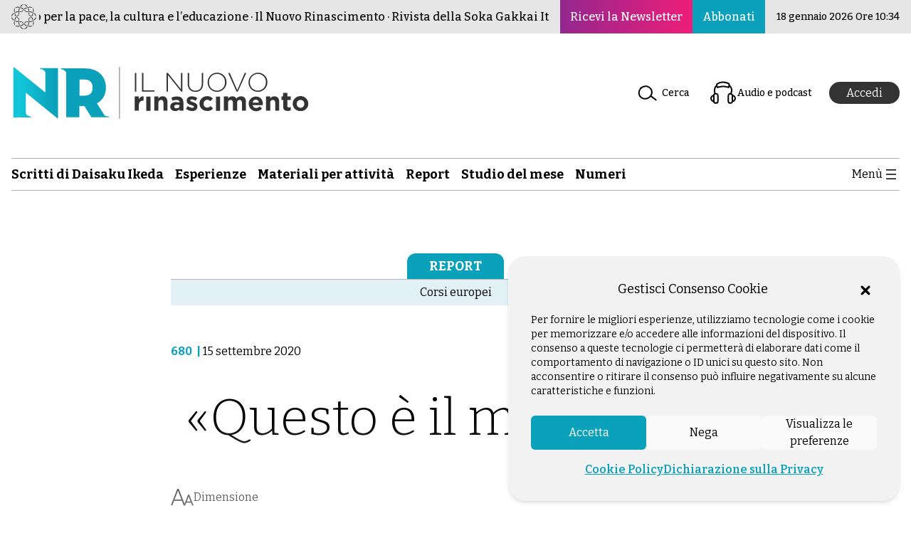

--- FILE ---
content_type: text/html; charset=utf-8
request_url: https://ilnuovorinascimento.org/a/questo-e-il-momento
body_size: 6867
content:
<!DOCTYPE html><html lang="it"><head><meta charSet="utf-8"/><meta name="viewport" content="width=device-width"/><link rel="preload" href="/_next/static/media/ibisg.68285fa0.svg" as="image" fetchpriority="high"/><title>«Questo è il momento» - Il Nuovo Rinascimento</title><meta name="description" content="La prima rivista dell&#x27;Istituto Buddista Italiano Soka Gakkai, nata per approfondire le basi del Buddismo di Nichiren Daishonin"/><meta name="twitter:description" content="La prima rivista dell&#x27;Istituto Buddista Italiano Soka Gakkai, nata per approfondire le basi del Buddismo di Nichiren Daishonin"/><meta property="og:description" content="La prima rivista dell&#x27;Istituto Buddista Italiano Soka Gakkai, nata per approfondire le basi del Buddismo di Nichiren Daishonin"/><meta property="og:locale" content="it_IT"/><meta property="og:type" content="article"/><meta property="og:title" content="«Questo è il momento» - Il Nuovo Rinascimento"/><meta property="og:url" content="/a-public/questo-e-il-momento"/><meta property="og:site_name" content="Il Nuovo Rinascimento"/><meta name="twitter:card" content="summary_large_image"/><meta name="robots" content="follow, index" data-react-helmet="true"/><meta property="og:updated_time" content="2023-12-11T14:48:38+01:00"/><meta name="twitter:title" content="«Questo è il momento» - Il Nuovo Rinascimento"/><link rel="apple-touch-icon" sizes="57x57" href="/favicon/apple-icon-57x57.png"/><link rel="apple-touch-icon" sizes="60x60" href="/favicon/apple-icon-60x60.png"/><link rel="apple-touch-icon" sizes="72x72" href="/favicon/apple-icon-72x72.png"/><link rel="apple-touch-icon" sizes="76x76" href="/favicon/apple-icon-76x76.png"/><link rel="apple-touch-icon" sizes="114x114" href="/favicon/apple-icon-114x114.png"/><link rel="apple-touch-icon" sizes="120x120" href="/favicon/apple-icon-120x120.png"/><link rel="apple-touch-icon" sizes="144x144" href="/favicon/apple-icon-144x144.png"/><link rel="apple-touch-icon" sizes="152x152" href="/favicon/apple-icon-152x152.png"/><link rel="apple-touch-icon" sizes="180x180" href="/favicon/apple-icon-180x180.png"/><link rel="icon" type="image/png" sizes="144x144" href="/favicon/android-icon-144x144.png"/><link rel="icon" type="image/png" sizes="192x192" href="/favicon/android-icon-192x192.png"/><link rel="icon" type="image/png" sizes="32x32" href="/favicon/favicon-32x32.png"/><link rel="icon" type="image/png" sizes="96x96" href="/favicon/favicon-96x96.png"/><link rel="icon" type="image/png" sizes="16x16" href="/favicon/favicon-16x16.png"/><meta name="next-head-count" content="30"/><link rel="preload" href="/_next/static/media/76fe1bda706a9e32-s.p.woff2" as="font" type="font/woff2" crossorigin="anonymous" data-next-font="size-adjust"/><link rel="preload" href="/_next/static/media/4563355e0480477b-s.p.woff2" as="font" type="font/woff2" crossorigin="anonymous" data-next-font="size-adjust"/><link rel="preload" href="/_next/static/css/823ad7e20c829336.css" as="style"/><link rel="stylesheet" href="/_next/static/css/823ad7e20c829336.css" data-n-g=""/><link rel="preload" href="/_next/static/css/739d97c1c399b4c8.css" as="style"/><link rel="stylesheet" href="/_next/static/css/739d97c1c399b4c8.css" data-n-p=""/><noscript data-n-css=""></noscript><script defer="" nomodule="" src="/_next/static/chunks/polyfills-42372ed130431b0a.js"></script><script src="/_next/static/chunks/webpack-1daced1d049d8f59.js" defer=""></script><script src="/_next/static/chunks/framework-49c6cecf1f6d5795.js" defer=""></script><script src="/_next/static/chunks/main-29cc81cb1a78aaad.js" defer=""></script><script src="/_next/static/chunks/pages/_app-7fec01b0514214a8.js" defer=""></script><script src="/_next/static/chunks/789-077b4713afa172ee.js" defer=""></script><script src="/_next/static/chunks/160-ba9d9a7f1f8fc01f.js" defer=""></script><script src="/_next/static/chunks/67-da0e486877b3d9f4.js" defer=""></script><script src="/_next/static/chunks/pages/a-public/%5Bslug%5D-46a07670fcf26500.js" defer=""></script><script src="/_next/static/ob9IEi_mNTKmNhix2j1ro/_buildManifest.js" defer=""></script><script src="/_next/static/ob9IEi_mNTKmNhix2j1ro/_ssgManifest.js" defer=""></script></head><body><div id="__next"><div class="app-container __variable_a56ee1 __className_a56ee1"><header class="w-full bg-[#ffffffeb] print:hidden lg:sticky lg:top-[-172px] lg:z-[100]"><div class="bg-lightGray px-4 font-medium "><div class="relative ml-auto mr-auto flex max-w-box items-center justify-between overflow-hidden py-1.5"><div class="flex flex-shrink-0 items-center gap-3 md:mr-6"><a href="https://www.sgi-italia.org/" target="_blank" rel="noreferrer noopener" class="inline-block hover:opacity-90"><img alt="Istituto Buddista Italiano Soka Gakkai" fetchpriority="high" width="35" height="35" decoding="async" data-nimg="1" style="color:transparent" src="/_next/static/media/ibisg.68285fa0.svg"/></a><div class="mx-1 h-auto overflow-hidden"><p class="track flex animate-[marquee_50s_linear_infinite] items-center gap-1  whitespace-nowrap "><span>Buddismo per la pace, la cultura e l’educazione · Il Nuovo Rinascimento · Rivista della Soka Gakkai Italiana dal 1982 ·</span><span>Buddismo per la pace, la cultura e l’educazione ·Il Nuovo Rinascimento · Rivista della Soka Gakkai Italiana dal 1982 ·</span></p></div></div><div class="absolute right-0 hidden h-full items-stretch gap-[1px] bg-lightGray pl-4 sm:flex"><div class="header-btn-newsletter flex-grow"><a class="h-full items-center text-[13px]  text-[#333333] after:mx-1.5 after:my-0 after:inline after:content-[&#x27;|&#x27;] hover:underline hover:opacity-90 min-[269px]:flex sm:bg-gradient-to-r sm:from-[#93278f] sm:to-[#ed1e79] sm:px-3.5 sm:py-2.5 sm:text-base sm:text-white sm:after:mx-0 sm:after:content-[&#x27;&#x27;] sm:hover:text-white lg:mt-0 " href="/newsletter">Ricevi la Newsletter</a></div><div class="flex-grow"><a href="https://servizi.sgi-italia.org/abbonamenti/index.php/site/abbonamenti" class="flex h-full items-center text-[13px] text-[#333333] hover:underline hover:opacity-90 sm:bg-lightBlue sm:px-3.5 sm:py-2.5 sm:text-base sm:text-white sm:hover:text-white lg:mr-4 lg:mt-0">Abbonati</a></div></div></div></div><div class="ml-auto mr-auto max-w-box px-4 pt-6 sm:pt-10"><div class="flex justify-end pb-4 sm:hidden"><a class="text-[14px] font-semibold text-[#333333] after:mx-1.5 after:my-0 after:inline after:content-[&#x27;|&#x27;] hover:underline hover:opacity-90 max-[320px]:text-[11px]" href="/newsletter">Ricevi la Newsletter</a><a class="text-[14px] font-semibold text-[#333333] hover:underline hover:opacity-90 max-[320px]:text-[11px]" href="https://servizi.sgi-italia.org/abbonamenti/index.php/site/abbonamenti">Abbonati</a></div><div class="flex items-center justify-between md:py-1.5 "><div class="flex flex-shrink-0 items-center gap-6 sm:mr-6 "><figure class="logo-nr-esteso hidden sm:block sm:max-w-[300px] lg:max-w-full"><a class="hover:opacity-90" href="/"><img alt="Il Nuovo Rinascimento: rivista ufficiale dell&#x27;Istituto Buddista Italiano Soka Gakkai" loading="lazy" width="420" height="75" decoding="async" data-nimg="1" style="color:transparent" src="/_next/static/media/il-nuovo-rinascimento.bb08399b.svg"/></a></figure><figure class="logo-nr inline-block h-auto min-h-[1px] w-[75px] sm:hidden"><a class="hover:opacity-90" href="/"><img alt="Il Nuovo Rinascimento: rivista ufficiale dell&#x27;Istituto Buddista Italiano Soka Gakkai" loading="lazy" width="75" height="100" decoding="async" data-nimg="1" class="md:block md:w-full md:max-w-[400px]" style="color:transparent" src="/_next/static/media/nr.96b833e1.svg"/></a></figure></div><div class="flex w-auto items-center"><div class="hidden flex-grow text-sm lg:block"><p class="font-medium"><a class="flex items-center gap-2 font-medium hover:underline md:px-3.5 md:py-2.5" data-type="page" data-id="20697" href="/ricercaAvanzata"><img alt="" loading="lazy" width="40" height="40" decoding="async" data-nimg="1" class="block" style="color:transparent" src="/_next/static/media/ico-search.859e60ff.svg"/>Cerca</a></p></div><div class="hidden flex-grow text-sm lg:block"><p class="short-audio font-medium"><a class="flex items-center gap-2 font-medium hover:underline md:px-3.5 md:py-2.5" href="/audio-nr"><img alt="" loading="lazy" width="40" height="40" decoding="async" data-nimg="1" class="block" style="color:transparent" src="/_next/static/media/ico-audio.fd292949.svg"/>Audio e podcast</a></p></div><div><div class="h-8 w-16 animate-pulse rounded-full bg-slate-200 dark:bg-slate-700"></div></div><div class="flex w-auto items-center p-3.5 pr-0 lg:hidden"><button><svg width="24" height="24" xmlns="http://www.w3.org/2000/svg" viewBox="0 0 24 24"><path d="M5 5v1.5h14V5H5zm0 7.8h14v-1.5H5v1.5zM5 19h14v-1.5H5V19z"></path></svg></button></div></div></div></div><div class="relative ml-auto mr-auto max-w-box px-4 pt-4 lg:pb-16 lg:pt-12"><div class="top-bar hidden items-center justify-between border-y border-solid border-gray py-2 lg:flex"><div class="mr-6 flex flex-shrink-0 items-center gap-6"><ul class="m-auto grid grid-cols-[repeat(6,auto)] gap-4 font-semibold"><li><a class=" font-bold hover:underline md:text-base xl:text-lg" aria-current="page" href="/c/scritti-di-daisaku-ikeda"><span>Scritti di Daisaku Ikeda</span></a></li><li><a class=" font-bold hover:underline md:text-base xl:text-lg" href="/c/esperienze"><span>Esperienze</span></a></li><li><a class=" font-bold hover:underline md:text-base xl:text-lg" aria-current="page" href="/c/materiali-attivita"><span>Materiali per attività</span></a></li><li><a class=" font-bold hover:underline md:text-base xl:text-lg" aria-current="page" href="/c/reportnews"><span>Report</span></a></li><li><a class=" font-bold hover:underline md:text-base xl:text-lg" aria-current="page" href="/c/lo-studio-mensile"><span>Studio del mese</span></a></li><li><a class=" font-bold hover:underline md:text-base xl:text-lg" aria-current="page" href="/numeri-precedenti"><span>Numeri</span></a></li></ul></div><div class="flex w-auto items-center"><button class="duration-300 ease-linear hover:opacity-70"><span class="flex gap-4"><span className="cursor-pointer font-bold">Menù</span><svg width="24" height="24" xmlns="http://www.w3.org/2000/svg" viewBox="0 0 24 24"><path d="M5 5v1.5h14V5H5zm0 7.8h14v-1.5H5v1.5zM5 19h14v-1.5H5V19z"></path></svg></span></button></div></div><div id="cover" class="fixed bottom-0 left-0 right-0 top-0 z-40 hidden bg-[#ffffffdb]"></div><div class="fixed right-0 top-0 z-50 h-[100dvh] w-full max-w-none flex-col bg-lightLightBlue shadow-[0_0_0_rgba(0,0,0,0)] md:w-3/5 lg:shadow-[-20px_0px_10px_rgba(0,0,0,0.15)] xl:w-2/5 hidden "><div class="flex items-center justify-between p-4 md:justify-end"><a class="duration-300 ease-linear hover:opacity-80" href="/"><figure class="logo-nr flex h-auto min-h-[1px] w-[75px] md:hidden"><img alt="Il Nuovo Rinascimento: rivista ufficiale dell&#x27;Istituto Buddista Italiano Soka Gakkai" loading="lazy" width="75" height="100" decoding="async" data-nimg="1" class="md:block md:w-full md:max-w-[400px]" style="color:transparent" src="/_next/static/media/nr.96b833e1.svg"/></figure></a><button class="duration-300 ease-linear hover:opacity-80"><span class="flex gap-4 p-4"><span className="cursor-pointer font-bold">Chiudi</span><svg xmlns="http://www.w3.org/2000/svg" viewBox="0 0 24 24" width="24" height="24" aria-hidden="true" focusable="false"> <path d="M13 11.8l6.1-6.3-1-1-6.1 6.2-6.1-6.2-1 1 6.1 6.3-6.5 6.7 1 1 6.5-6.6 6.5 6.6 1-1z"></path></svg></span></span></button></div><div class="flex w-full overflow-y-auto p-4"><ul class="w-full font-semibold"><li class="hamb-cerca flex-row items-center border-b border-white bg-[#abdbe5] p-4"><a class="flex items-center justify-between gap-x-2 text-base font-bold hover:underline" href="/ricercaAvanzata"><span>Cerca</span><img alt="" loading="lazy" width="32" height="32" decoding="async" data-nimg="1" class="flex" style="color:transparent" src="/_next/static/media/ico-search.859e60ff.svg"/></a></li><li class="hamb-audio w-full flex-row items-center border-b border-white bg-[#abdbe5] p-4"><a class="flex items-center justify-between gap-x-2 text-base font-bold hover:underline" href="/audio-nr"><span>Audio e Podcast</span><img alt="" loading="lazy" width="32" height="32" decoding="async" data-nimg="1" class="flex" style="color:transparent" src="/_next/static/media/ico-audio.fd292949.svg"/></a></li><li class="hamb-sel w-full flex-row items-center border-b border-white bg-[#abdbe5] p-4"><a class="flex items-center justify-between gap-x-2 text-base font-bold hover:underline" href="/selezioni"><span>NR Selezione</span><img alt="" loading="lazy" width="32" height="32" decoding="async" data-nimg="1" class="flex" style="color:transparent" src="/_next/static/media/ico-nr-sel.f796d66c.svg"/></a></li><li class="flex items-center border-b border-lightGray p-4"><a class="text-base font-bold hover:underline" href="/c/approfondimento"><span>Approfondimenti</span></a></li><li class="flex items-center border-b border-lightGray p-4"><a class="text-base font-bold hover:underline" href="/c/comunicazioni-ibisg"><span>Comunicazioni IBISG</span></a></li><li class="flex items-center border-b border-lightGray p-4"><a class="text-base font-bold hover:underline" href="/c/editoriale"><span>Editoriali IBISG</span></a></li><li class="flex items-center border-b border-lightGray p-4 lg:hidden"><a class="text-base font-bold hover:underline" href="/c/esperienze"><span>Esperienze</span></a></li><li class="flex items-center border-b border-lightGray p-4"><a class="text-base font-bold hover:underline" href="/c/giovani"><span>Gruppo Giovani</span></a></li><li class="flex items-center border-b border-lightGray p-4"><a class="text-base font-bold hover:underline" href="/c/gruppo-futuro"><span>Gruppo Futuro</span></a></li><li class="flex items-center border-b border-lightGray p-4"><a class="text-base font-bold hover:underline" href="/c/gruppo-studenti"><span>Gruppo Studenti</span></a></li><li class="flex items-center border-b border-lightGray p-4"><a class="text-base font-bold hover:underline" href="/c/gruppo-donne"><span>Gruppo Donne</span></a></li><li class="flex items-center border-b border-lightGray p-4"><a class="text-base font-bold hover:underline" href="/c/gruppo-uomini"><span>Gruppo Uomini</span></a></li><li class="flex items-center border-b border-lightGray p-4"><a class="text-base font-bold hover:underline" href="/c/interviste"><span>Interviste</span></a></li><li class="flex items-center border-b border-lightGray p-4 lg:hidden"><a class="text-base font-bold hover:underline" href="/c/materiali-attivita"><span>Materiale per le attività</span></a></li><li class="flex items-center border-b border-lightGray p-4"><a class="text-base font-bold hover:underline" href="/c/materiali-responsabili"><span>Materiali per i responsabili</span></a></li><li class="flex items-center border-b border-lightGray p-4"><a class="text-base font-bold hover:underline" href="/c/messaggio"><span>Messaggio</span></a></li><li class="flex items-center border-b border-lightGray p-4"><a class="text-base font-bold hover:underline" href="/c/messaggio-di-kaneko-ikeda"><span>Messaggio di Kaneko Ikeda</span></a></li><li class="flex items-center border-b border-lightGray p-4"><a class="text-base font-bold hover:underline" href="/c/minoru-harada"><span>Minoru Harada</span></a></li><li class="flex items-center border-b border-lightGray p-4 lg:hidden"><a class="text-base font-bold hover:underline" href="/numeri-precedenti"><span>Numeri</span></a></li><li class="flex items-center border-b border-lightGray p-4"><a class="text-base font-bold hover:underline" href="/c/per-conoscere-il-buddismo"><span>Per conoscere il Buddismo</span></a></li><li class="flex items-center border-b border-lightGray p-4"><a class="text-base font-bold hover:underline" href="/c/principi-del-buddismo"><span>Princìpi del Buddismo</span></a></li><li class="flex items-center border-b border-lightGray p-4 lg:hidden"><a class="text-base font-bold hover:underline" href="/c/reportnews"><span>Report</span></a></li><li class="flex items-center border-b border-lightGray p-4 lg:hidden"><a class="text-base font-bold hover:underline" href="/c/scritti-di-daisaku-ikeda"><span>Scritti di Daisaku Ikeda</span></a></li><li class="flex items-center border-b border-lightGray p-4"><a class="text-base font-bold hover:underline" href="/c/senzatomica-2"><span>Senzatomica</span></a></li><li class="flex items-center border-b border-lightGray p-4"><a class="text-base font-bold hover:underline" href="/c/domande-e-risposte"><span>Spazio alle domande</span></a></li><li class="flex items-center border-b border-lightGray p-4 lg:hidden"><a class="text-base font-bold hover:underline" href="/c/lo-studio-mensile"><span>Studio del mese</span></a></li><li class="flex items-center border-b border-lightGray p-4"><a class="text-base font-bold hover:underline" href="/c/8x1000-2"><span>8x1000</span></a></li><li class="flex items-center border-b border-white bg-[#bfdbdf] p-4"><a class="text-base font-bold hover:underline" href="/t/ambiente"><span>Ambiente</span></a></li><li class="flex items-center border-b border-white bg-[#bfdbdf] p-4"><a class="text-base font-bold hover:underline" href="/t/lavoro"><span>Lavoro</span></a></li><li class="flex items-center border-b border-white bg-[#bfdbdf] p-4"><a class="text-base font-bold hover:underline" href="/t/genitori-e-figli"><span>Genitori e figli</span></a></li><li class="flex items-center border-b border-white bg-[#bfdbdf] p-4"><a class="text-base font-bold hover:underline" href="/t/salute-malattia"><span>Salute e malattia</span></a></li><li class="flex items-center border-b border-white bg-[#bfdbdf] p-4"><a class="text-base font-bold hover:underline" href="/t/relazioni"><span>Relazioni</span></a></li><li class="flex items-center border-b border-white bg-[#bfdbdf] p-4"><a class="text-base font-bold hover:underline" href="/t/violenza-contro-le-donne"><span>Violenza contro le donne</span></a></li></ul></div></div></div></header><style>
    #nprogress {
      pointer-events: none;
    }
    #nprogress .bar {
      background: #29D;
      position: fixed;
      z-index: 9999;
      top: 0;
      left: 0;
      width: 100%;
      height: 3px;
    }
    #nprogress .peg {
      display: block;
      position: absolute;
      right: 0px;
      width: 100px;
      height: 100%;
      box-shadow: 0 0 10px #29D, 0 0 5px #29D;
      opacity: 1;
      -webkit-transform: rotate(3deg) translate(0px, -4px);
      -ms-transform: rotate(3deg) translate(0px, -4px);
      transform: rotate(3deg) translate(0px, -4px);
    }
    #nprogress .spinner {
      display: block;
      position: fixed;
      z-index: 1031;
      top: 15px;
      right: 15px;
    }
    #nprogress .spinner-icon {
      width: 18px;
      height: 18px;
      box-sizing: border-box;
      border: solid 2px transparent;
      border-top-color: #29D;
      border-left-color: #29D;
      border-radius: 50%;
      -webkit-animation: nprogresss-spinner 400ms linear infinite;
      animation: nprogress-spinner 400ms linear infinite;
    }
    .nprogress-custom-parent {
      overflow: hidden;
      position: relative;
    }
    .nprogress-custom-parent #nprogress .spinner,
    .nprogress-custom-parent #nprogress .bar {
      position: absolute;
    }
    @-webkit-keyframes nprogress-spinner {
      0% {
        -webkit-transform: rotate(0deg);
      }
      100% {
        -webkit-transform: rotate(360deg);
      }
    }
    @keyframes nprogress-spinner {
      0% {
        transform: rotate(0deg);
      }
      100% {
        transform: rotate(360deg);
      }
    }
  </style><main class="mb-12 mt-6"><main><div class=" ml-auto mr-auto max-w-[832px] px-4"><div><div class="flex border-b border-gray"><h5 class="mx-auto inline-block rounded-t-xl bg-lightBlue px-7 py-1 text-lg font-bold uppercase text-white"><span><a href="/c/report"> <!-- -->Report<!-- --> </a></span></h5></div><div class="bg-lightLightBlue"><ul class="p-1.5 text-center "><li class="inline"><a href="/c/corsi-europei"> <!-- -->Corsi europei<!-- --> </a></li></ul></div></div><div class="mt-12 flex justify-between max-lg:flex-col max-md:gap-5 lg:items-center"><div class="flex"><a class="font-bold text-lightBlue" href="/n/680">680<!-- -->  | </a><div>15 settembre 2020</div></div><div class="flex items-center justify-end gap-6 print:hidden max-lg:mb-12 max-lg:w-full md:gap-10"><button class="flex items-center gap-2.5 hover:cursor-pointer hover:underline print:hidden"><img alt="Condividi" loading="lazy" width="32" height="32" decoding="async" data-nimg="1" style="color:transparent" src="/_next/static/media/ico-share.824b26e7.svg"/><span class="hidden sm:block">Condividi</span></button><button class="flex items-center gap-2.5 hover:cursor-pointer hover:underline print:hidden"><img alt="Stampa" loading="lazy" width="32" height="32" decoding="async" data-nimg="1" style="color:transparent" src="/_next/static/media/ico-print.70c40aee.svg"/><span class="hidden sm:block">Stampa</span></button></div></div><h1 class="my-10 text-center text-4xl font-thin md:text-6xl lg:text-7xl">«Questo è il momento»</h1><div><p class="mt-6 text-center text-xl font-light leading-8"></p></div><button class="flex items-center gap-2.5 py-6 hover:cursor-pointer hover:underline print:hidden"><img alt="Dimensione testo" loading="lazy" width="32" height="32" decoding="async" data-nimg="1" style="color:transparent" src="/_next/static/media/ico-text-size.40d98080.svg"/><span>Dimensione</span></button></div><style>blockquote {font-size:18px;}</style><div class="post_content break-words  is-layout-constrained ml-auto mr-auto max-w-[832px] px-4" style="font-size:16px"><div></div></div><div class="relative top-[-150px] flex w-full justify-center bg-gradient-to-t from-white from-40% py-40"><div class="mx-6 flex w-full max-w-2xl flex-col justify-center border p-6"><h4 class="pb-6 text-center text-lg font-bold">Contenuto riservato agli abbonati</h4><div class="flex flex-col items-stretch justify-center md:flex-row md:items-center"><a class=" btn m-2 flex-1 rounded-lg bg-lightBlue px-6 py-2 text-center text-white" href="https://servizi.sgi-italia.org/abbonamenti/index.php/site/login?s=https://ilnuovorinascimento.org/a-public/questo-e-il-momento#accedi">Accedi</a><a class=" btn m-2 flex-1 rounded-lg bg-magenta px-6 py-2 text-center text-white" href="https://servizi.sgi-italia.org/abbonamenti/index.php/site/abbonamenti">Sottoscrivi un abbonamento</a></div></div></div><div class="ml-auto mr-auto max-w-[832px] px-4"><p class="py-6 text-gray"><strong>©ilnuovorinascimento.org</strong> – diritti riservati, riproduzione riservata</p></div></main></main><footer class="print:hidden"><div class="grid grid-cols-1 text-center lg:grid-cols-2"><div class="footer-contact-div flex flex-col items-center justify-center pb-16 pt-10 "><h4 class="bg-[#CA4246] bg-clip-text bg-[100%] bg-repeat text-3xl text-magenta lg:text-6xl"><strong>CONTATTACI!</strong></h4><p class="mt-6 text-white md:text-xl lg:text-3xl">Scrivi le tue proposte, esperienze, feedback!</p><button class="mt-6 rounded-3xl border-2 border-solid border-white px-12 py-4 text-base text-white hover:opacity-90  md:text-3xl"><a href="mailto:nuovo.rinascimento@sgi-italia.org" class="hover:underline">Invia un&#x27;e-mail</a></button></div><div class=" footer-social-div flex flex-col  items-center justify-center self-stretch bg-[#0ca1ba26] py-12 pr-0 "><p class=" bg-[#CA4246]  bg-clip-text  bg-[100%] bg-repeat text-magenta md:text-xl lg:text-3xl"><strong>Seguici sui nostri canali social</strong></p><ul class="mt-6 flex justify-center gap-6 text-4xl"><li class="block h-auto scale-100 transition duration-500 ease-in-out hover:scale-110"><a href="https://www.facebook.com/nuovorinascimento" class="hover:opacity-90" target="_blank"><img alt="Facebook" loading="lazy" width="70" height="70" decoding="async" data-nimg="1" style="color:transparent" src="/_next/static/media/facebook-footer-ico.d54a7692.svg"/></a></li><li class="block h-auto scale-100 transition duration-500 ease-in-out hover:scale-110"><a href="https://www.youtube.com/@SokaGakkaiItaliachannel" class="hover:opacity-90" target="_blank"><img alt="Youtube" loading="lazy" width="70" height="70" decoding="async" data-nimg="1" style="color:transparent" src="/_next/static/media/youtube-footer-ico.7c7178a8.svg"/></a></li><li class="block h-auto scale-100 transition duration-500 ease-in-out hover:scale-110"><a href="https://www.instagram.com/il_nuovo_rinascimento/" class="hover:opacity-90" target="_blank"><img alt="Instagram" loading="lazy" width="70" height="70" decoding="async" data-nimg="1" style="color:transparent" src="/_next/static/media/instagram-footer-ico.2ef0a183.svg"/></a></li><li class="block h-auto scale-100 transition duration-500 ease-in-out hover:scale-110"><a href="https://open.spotify.com/show/33Ivub76RZWy98uQCyM5rv" class="hover:opacity-90" target="_blank"><img alt="Spotify" loading="lazy" width="70" height="70" decoding="async" data-nimg="1" style="color:transparent" src="/_next/static/media/spotify-footer-ico.ae9b933a.svg"/></a></li></ul></div></div><div class="bg-lightGray p-12"><div class="mx-auto grid max-w-box grid-cols-1 md:grid-cols-2 lg:grid-cols-3"><div class="text-center md:text-left lg:grid-cols-1 lg:text-left"><img alt="" loading="lazy" width="280" height="75" decoding="async" data-nimg="1" class="mb-6 inline" style="color:transparent" src="https://ilnuovorinascimento.org/site/wp-content/uploads/2022/12/il-nuovo-rinascimento.svg"/><ul class="mb-6 font-bold"><li><a class="hover:underline" href="/chi-siamo">Chi siamo</a></li><li><a class="hover:underline" href="/redazione">Redazione</a></li><li><a class="hover:underline" href="https://servizi.sgi-italia.org/abbonamenti/" target="_blank" rel="noreferrer noopener">Portale Abbonamenti</a></li></ul></div><div class="lg:col-span-2"><div class="mb-7 grid grid-cols-1 items-center gap-6 min-[381px]:grid-cols-2 lg:grid-cols-3"><div class="flex items-center justify-center"><a href="https://buddismoesocieta.org/" target="_blank" rel="noreferrer noopener"><img alt="Buddismo e Società" loading="lazy" width="191" height="29" decoding="async" data-nimg="1" style="color:transparent" src="/_next/static/media/buddismo-societa.567a3846.svg"/></a></div><div class="flex items-center justify-center"><a href="https://ilvolocontinuo.it/" target="_blank" rel="noreferrer noopener"><img alt="Il Volo Continuo" loading="lazy" width="168" height="41" decoding="async" data-nimg="1" style="color:transparent" src="/_next/static/media/volo-continuo.e4935b24.svg"/></a></div><div class="flex items-center justify-center"><a href="https://biblioteca.sgi-italia.org/" target="_blank" rel="noreferrer noopener"><img alt="La Biblioteca di Nichiren" loading="lazy" width="144" height="41" decoding="async" data-nimg="1" style="color:transparent" src="/_next/static/media/biblioteca-nichiren.dad72256.svg"/></a></div></div><div class="mb-7 grid grid-cols-1 items-center gap-6 min-[381px]:grid-cols-2 lg:grid-cols-3"><div class="flex items-center justify-center"><a href="https://www.sgi-italia.org/" target="_blank" rel="noreferrer noopener"><img alt="Soka Gakkai - Istituto Buddista Italiano" loading="lazy" width="188" height="49" decoding="async" data-nimg="1" style="color:transparent" src="/_next/static/media/istituto-buddista-italiano-soka-gakkai.955c03c5.svg"/></a></div><div class="flex items-center justify-center"><a href="https://ottopermille.sokagakkai.it/" target="_blank" rel="noreferrer noopener"><img alt="Otto X Mille" loading="lazy" width="76" height="65" decoding="async" data-nimg="1" style="color:transparent" src="/_next/static/media/otto-per-mille.a5d011a5.svg"/></a></div><div class="flex items-center justify-center"><a href="https://esperiashop.it/" target="_blank" rel="noreferrer noopener"><img alt="Esperia" loading="lazy" width="84" height="27" decoding="async" data-nimg="1" style="color:transparent" src="/_next/static/media/esperia.3bd6b3c3.svg"/></a></div></div><div class="grid grid-cols-1 items-center gap-6 min-[381px]:grid-cols-2 lg:grid-cols-3"><div class="flex items-center justify-center"><a href="https://bethehope.it/" target="_blank" rel="noreferrer noopener"><img alt="Be The Hope" loading="lazy" width="80" height="74" decoding="async" data-nimg="1" style="color:transparent" src="/_next/static/media/be-the-hope.54fac3ec.svg"/></a></div><div class="flex items-center justify-center"><a href="https://senzatomica.it/" target="_blank" rel="noreferrer noopener"><img alt="Senzatomica" loading="lazy" width="130" height="48" decoding="async" data-nimg="1" style="color:transparent" src="/_next/static/media/senzatomica.1a21b2cf.svg"/></a></div><div class="flex items-center justify-center"><a href="https://cambioiocambiailmondo.it" target="_blank" rel="noreferrer noopener"><img alt="Cambio io, cambia il mondo" loading="lazy" width="124" height="46" decoding="async" data-nimg="1" style="color:transparent" src="/_next/static/media/cicim.20c239a4.svg"/></a></div></div></div></div><div class="col-span-1 mx-auto mt-6 grid max-w-box pt-10 md:col-span-2 lg:col-span-2"><p><strong>©</strong>Copyright 2003 – <!-- -->2026<!-- --> Istituto Buddista Italiano Soka Gakkai. Tutti i diritti riservati | P.IVA: 04935120487 | Sede Legale: Firenze |  <a class="font-bold hover:underline" rel="noreferrer noopener" href="https://privacy.sgi-italia.org/" target="_blank">Privacy Policy</a></p></div></div></footer><button class="fixed bottom-10 right-10 z-10 flex h-12 w-12 scale-0 items-center justify-center rounded-full bg-lightBlue px-2.5 pb-2.5 pt-4 opacity-70 shadow-lg hover:opacity-75 print:hidden "><img alt="arrow top" loading="lazy" width="20" height="20" decoding="async" data-nimg="1" class="m-auto block " style="color:transparent" src="/_next/static/media/ico-arrow-top.721775e5.svg"/></button><div class=" fixed bottom-[-28px] right-20 z-10 hidden cursor-pointer rounded-t-xl border border-[#f2f2f2] bg-[#f2f2f2] p-2 pt-4 shadow-md transition-all hover:bottom-0 hover:pt-2 print:!hidden md:block"><span class="text-sm">Gestisci consenso</span></div></div></div><script id="__NEXT_DATA__" type="application/json">{"props":{"pageProps":{"post":{"post_id":"19077","post_content":null,"protectedUrlPDF":[],"post_title":"«Questo è il momento»","post_excerpt":"","slug":"questo-e-il-momento","post_type":"article","meta":{"_no_login_field":""},"image":{"url":null,"caption":null,"alt":null},"category":{"main":[{"name":"Report","slug":"/c/report"}],"sub":[{"name":"Corsi europei","slug":"/c/corsi-europei"}]},"issue":{"number":"680","date":"15 settembre 2020","slug":"680"}},"noIndex":"follow, index","hiddenDescription":false,"polls":[]},"__N_SSG":true},"page":"/a-public/[slug]","query":{"slug":"questo-e-il-momento"},"buildId":"ob9IEi_mNTKmNhix2j1ro","isFallback":false,"isExperimentalCompile":false,"gsp":true,"locale":"it","locales":["it"],"defaultLocale":"it","scriptLoader":[]}</script></body></html>

--- FILE ---
content_type: application/javascript; charset=UTF-8
request_url: https://ilnuovorinascimento.org/_next/static/chunks/160-ba9d9a7f1f8fc01f.js
body_size: 5623
content:
"use strict";(self.webpackChunk_N_E=self.webpackChunk_N_E||[]).push([[160],{5453:function(e,t,l){var n=l(5893),a=l(4184),o=l.n(a);l(7294),t.Z=e=>{let{className:t}=e;return(0,n.jsxs)("svg",{className:o()("-ml-1 mr-3 h-5 w-5 animate-spin text-white",t),xmlns:"http://www.w3.org/2000/svg",fill:"none",viewBox:"0 0 24 24",children:[(0,n.jsx)("circle",{className:"opacity-25",cx:"12",cy:"12",r:"10",stroke:"currentColor",strokeWidth:"4"}),(0,n.jsx)("path",{className:"opacity-75",fill:"currentColor",d:"M4 12a8 8 0 018-8V0C5.373 0 0 5.373 0 12h4zm2 5.291A7.962 7.962 0 014 12H0c0 3.042 1.135 5.824 3 7.938l3-2.647z"})]})}},4160:function(e,t,l){l.d(t,{Z:function(){return T}});var n=l(5893),a=l(7294);l(2565);var o=l(5152),s=l.n(o),i=l(6906),r=l(4605),c=l(9355),d=l(5453);let u=e=>{let{amount:t,maxAmount:l,index:o}=e,s=["#47cbda","#acd247","#dc26af","#7917d0"],i=(0,a.useMemo)(()=>0!==l?{width:100*t/l+"%",background:s[o%s.length],height:"20px"}:{},[t,l]);return(0,n.jsx)("div",{className:"histogram rounded-md",style:i})};var m=e=>{let{poll:t}=e,[l,o]=(0,a.useState)([]),[s,i]=(0,a.useState)(!1),[r,c]=(0,a.useState)(t.answers),[m,p]=(0,a.useState)(),[x,v]=(0,a.useState)(!1),[h,g]=(0,a.useState)(!1),b=Math.max(...t.answers.map(e=>e.answerVote));function f(e){if(e.target.name.includes("radio")){if(l.includes(e.target.value))return;o(e.target.value);return}if(e.target.checked){o(t=>t.concat([e.target.value]));return}o(t=>t.filter(t=>t!==e.target.value))}let j=async()=>{if(0==l.length)return p(Error("Devi selezionare almeno una scelta per votare"));p(null),v(!0),await fetch("/api/polls/".concat(t.questionId),{method:"POST",body:JSON.stringify({answers:l})}).then(async e=>{if(!e.ok){p(Error("Qualcosa non e' andata a buon fine durante la votazione"));return}c(await e.json()),i(!0),g(!0)}).catch(p).finally(()=>v(!1))};return(0,n.jsxs)(n.Fragment,{children:[(0,n.jsx)("div",{className:"mx-4 mt-8 max-w-[832px] rounded-t-3xl bg-lightBlue px-4 uppercase text-white md:ml-auto md:mr-auto",children:(0,n.jsxs)("p",{className:"py-2 text-center font-semibold",children:[" ",t.questionLabel]})}),(0,n.jsxs)("div",{className:" poll mx-4 max-w-[832px] rounded-b-3xl border-2 border-solid border-lightBlue bg-lightLightBlue p-1 md:ml-auto md:mr-auto",children:[(0,n.jsx)("div",{className:"bg-lightLightBlue px-3 pt-5",children:(0,n.jsx)("ul",{className:"columns-1 !pl-0 md:columns-2 md:!pl-28",children:t.answers.map((e,t)=>(0,n.jsxs)("li",{className:"flex items-center gap-2",children:[(0,n.jsx)("input",{name:e.multiple?"checkbox_".concat(e.idQuestion):"radio_".concat(e.idQuestion),type:e.multiple?"checkbox":"radio",id:e.answerId.toString(),value:e.answerId.toString(),onChange:f,disabled:h}),(0,n.jsx)("label",{htmlFor:e.answerId.toString(),children:e.answer})]},t))})}),m&&(0,n.jsxs)("div",{className:"mt-8 text-center text-red-500",children:["Errore: ",m.message]}),(0,n.jsxs)("div",{className:"mt-8 flex justify-center gap-4 px-3 pb-5 md:flex-row",children:[(0,n.jsxs)("button",{className:"flex items-center gap-4 rounded-xl bg-lightBlue px-6 py-3 uppercase text-white hover:opacity-90 disabled:cursor-not-allowed disabled:brightness-75",disabled:h||x,onClick:()=>j(),children:[x&&(0,n.jsx)(d.Z,{})," Vota"]}),h&&(0,n.jsxs)("button",{className:"rounded-xl bg-lightBlue px-6 py-3 uppercase text-white hover:opacity-90",onClick:()=>i(!s),children:[s?"Nascondi":"Mostra"," Risultati"]})]})]}),s&&(0,n.jsxs)(n.Fragment,{children:[(0,n.jsx)("div",{id:t.questionId.toString(),className:"mx-4 mt-8 max-w-[832px] rounded-t-3xl  bg-lightBlue px-3 uppercase text-white md:ml-auto md:mr-auto",children:(0,n.jsxs)("p",{className:"py-2 text-center font-semibold",children:["Risposte alla domanda: ",t.questionLabel]})}),(0,n.jsx)("div",{className:"mx-4 max-w-[832px] rounded-b-3xl border-2 border-solid border-lightBlue bg-lightLightBlue p-1 px-3 md:ml-auto md:mr-auto",children:r.map((e,t)=>(0,n.jsxs)("div",{className:"my-6 pl-0 md:pl-28",children:[(0,n.jsxs)("p",{className:"".concat(b==e.answerVote?"font-bold":""),children:[e.answer," ","( ".concat((100*e.answerVote/e.totVotes).toFixed(),"%)")]}),(0,n.jsx)("div",{children:(0,n.jsx)(u,{amount:e.answerVote,maxAmount:e.totVotes,index:t})})]},t))})]})]})},p=e=>{let{block:t,polls:l}=e,a=Number(t.innerHTML.match(/\d+/g)),o=l.find(e=>e.questionId==a);return l.length>0?(0,n.jsx)(m,{poll:o},null==o?void 0:o.questionId):(0,n.jsx)(n.Fragment,{})},x=l(5675),v=l.n(x),h=e=>{let{block:t}=e;return(0,n.jsx)("ul",{className:"wp-block-social-links aligncenter has-huge-icon-size",children:t.innerBlocks.map((e,t)=>{var l,a;return(0,n.jsx)("li",{className:"wp-social-link wp-social-link-".concat(null==e?void 0:null===(l=e.attrs)||void 0===l?void 0:l.service,"  wp-block-social-link"),children:(0,n.jsx)("a",{className:"wp-block-social-link-anchor",target:"_blank",rel:"noopener",href:null==e?void 0:null===(a=e.attrs)||void 0===a?void 0:a.url,children:(0,n.jsx)(v(),{src:"/icon/".concat(null==e?void 0:e.attrs.service,"-ico.svg"),width:"24",height:"24",alt:e.attrs.service})})},t)})})};let g=e=>{if(null==e?void 0:e.startsWith("var")){let t=e.replace("var:","").split("|").join("--");return"var(--wp--".concat(t,")")}},b=(e,t,l,n)=>{var a,o,s;let i=null==e?void 0:null===(s=e.attrs)||void 0===s?void 0:null===(o=s.style)||void 0===o?void 0:null===(a=o.spacing)||void 0===a?void 0:a.blockGap;return i?void 0!=i.left||void 0!=i.left?"\n    .post_content .wp-block-".concat(n,"-").concat(t,"-").concat(l," { \n      --wp--style--unstable-gallery-gap: ").concat(g(i.left),";\n\n      gap: ").concat(i.top?g(i.top):""," ").concat(i.left?g(i.left):"",";\n    }"):"\n    .post_content .wp-block-".concat(n,"-").concat(t,"-").concat(l," { \n      gap: ").concat(g(i),";\n    }"):""},f=(e,t,l,n)=>{var a,o,s;let i=null==e?void 0:null===(s=e.attrs)||void 0===s?void 0:null===(o=s.style)||void 0===o?void 0:null===(a=o.spacing)||void 0===a?void 0:a.padding;return i?"\n    .post_content .wp-block-".concat(n,"-").concat(t,"-").concat(l," { \n      ").concat(i.top?"padding-top:".concat(g(i.top),";"):"","\n      ").concat(i.bottom?"padding-bottom:".concat(g(i.bottom),";"):"","\n      ").concat(i.right?"padding-right:".concat(g(i.right),";"):"","\n      ").concat(i.left?"padding-left:".concat(g(i.left),";"):"","\n    }"):""},j=(e,t,l,n)=>{var a,o,s,i,r,c,d,u,m,p,x,v,h,g;let b=null==e?void 0:null===(o=e.attrs)||void 0===o?void 0:null===(a=o.layout)||void 0===a?void 0:a.justifyContent,f=null==e?void 0:null===(i=e.attrs)||void 0===i?void 0:null===(s=i.layout)||void 0===s?void 0:s.type,j=null==e?void 0:null===(c=e.attrs)||void 0===c?void 0:null===(r=c.layout)||void 0===r?void 0:r.flexWrap,w=null==e?void 0:null===(u=e.attrs)||void 0===u?void 0:null===(d=u.layout)||void 0===d?void 0:d.orientation,k=(null==e?void 0:null===(p=e.attrs)||void 0===p?void 0:null===(m=p.layout)||void 0===m?void 0:m.verticalAlignment)=="bottom"?"flex-end":(null==e?void 0:null===(v=e.attrs)||void 0===v?void 0:null===(x=v.layout)||void 0===x?void 0:x.verticalAlignment)=="top"?"flex-start ":(null==e?void 0:null===(g=e.attrs)||void 0===g?void 0:null===(h=g.layout)||void 0===h?void 0:h.verticalAlignment)=="center"?"center":"vertical"==w?"flex-start ":"";return b||f||j?"\n      .post_content .wp-block-".concat(n,"-").concat(t,"-").concat(l," {\n        ").concat(f?"display: ".concat(f,";"):"","\n        ").concat(b?"justify-content: ".concat(b,";"):"","\n        ").concat(j?"flex-wrap: ".concat(j,";"):"","\n        ").concat(w?"flex-direction: ".concat("vertical"==w?"column":"row",";"):"","\n        ").concat(k?"align-items: ".concat(k,";"):"","\n      }\n    "):""},w=(e,t,l,n)=>{var a,o,s,i;let r=null==e?void 0:null===(i=e.attrs)||void 0===i?void 0:null===(s=i.style)||void 0===s?void 0:null===(o=s.elements)||void 0===o?void 0:null===(a=o.link)||void 0===a?void 0:a.color;return r?"\n    .post_content .wp-block-".concat(n,"-").concat(t,"-").concat(l,"  > * a {\n      color: ").concat(g(r.text),"\n    }\n  "):""},k=(e,t,l,n)=>{let a=e.map(e=>[w,j,b,f].map(a=>a(e,t,l,n)).join("\n      ")).join(" ");return a.match(/[a-zA-Z-0-9\-_]/g)?a:null};var y=l(7311),N=e=>{var t,l;let{block:a,polls:o,idBlock:s,indexArticle:i}=e,r=null==a?void 0:null===(t=a.attrs)||void 0===t?void 0:t.mediaPosition,c=null==a?void 0:null===(l=a.innerHTML)||void 0===l?void 0:l.match(/src=".*\.(jpg|png|jpeg)"/g)[0].replace('src="',"").replace('"',"").replace("wp-nr.","");return(0,n.jsxs)("div",{className:"wp-block-media-text ".concat(r&&"right"==r?"has-media-on-the-right":""," is-stacked-on-mobile"),children:[(0,n.jsx)("figure",{className:"wp-block-media-text__media",children:(0,n.jsx)(v(),{src:c,width:800,height:600,alt:"immagine"})}),(0,n.jsx)("div",{className:"wp-block-media-text__content",children:(0,n.jsx)(L,{blocks:a.innerBlocks,polls:o,idBlock:s,father:a,indexArticle:i})})]})},S=l(239),_=e=>({SendFile:async(t,l,n,a,o,s)=>{let i=new FormData;i.append("nome",t),i.append("email",l),i.append("telefono",n),i.append("messaggio",a),i.append("fileEsperienza",o),i.append("privacy","informativa privacy accettata"),i.append("_wpcf7_unit_tag","wpcf7-f20-o1"),fetch("".concat(S.OB.NEXT_PUBLIC_WORDPRESS_BASEPATH,"/wp-json/contact-form-7/v1/contact-forms/").concat(s,"/feedback "),{method:"POST",body:i}).then(t=>200==t.status?(e("Grazie! Il tuo messaggio \xe8 stato inviato con successo. Ti contatteremo il prima possibile"),!0):400==t.status?(e("Ci dispiace! Si \xe8 verificato un errore durante l'invio del tuo messaggio. Riprova pi\xf9 tardi"),!1):void 0).catch(e=>(console.error(e),!1))}}),C=e=>{let{attrs:t}=e,l=async()=>{let e=!1;if(null==p.match(/^\s*([a-zA-Zàèéìòù]+)??(?:\s+)?([a-zA-Zàèéìòù]+)??\s*(['-])?\s*([a-zA-Zàèéìòù]+)\s*/)&&(h("Il campo nome e cognome non pu\xf2 essere vuoto"),e=!0),null==r.match(/^[a-zA-Z0-9._%+-]+@[a-zA-Z0-9.-]+\.[a-zA-Z]{2,}/)&&(m("Il campo email non pu\xf2 essere vuoto"),e=!0),""==w&&void 0==s&&(N("Inserisci un messaggio o invia un allegato"),e=!0),""!=g&&null==g.match(/(^[\+]?[0-9]{0,3}\W+){0,1}[(]?[0-9]{3}[)]?[-\s\.]?[0-9]{3}[-\s\.]?[0-9]{4,6}/g)&&(j("il numero di telefono non \xe8 corretto"),e=!0),0==I&&(z("Devi accettare i termini per inviare l'esperienza"),e=!0),e)return L(Error("Compila i campi obbligatori"));L(null),E(!0);try{let e=t.id;H(p,r,g,w,s,e),E(!1)}catch(e){console.error(e)}c(""),x(""),b(""),k(""),z(""),T(0)};function o(e){if(e.target.name.includes("email")&&(c(e.target.value),m("")),e.target.name.includes("nameSurname")&&(x(e.target.value),h("")),e.target.name.includes("phoneNumber")&&(b(e.target.value),j("")),e.target.name.includes("message")&&(k(e.target.value),N("")),e.target.name.includes("file")){var t,l;i(null==e?void 0:null===(l=e.target)||void 0===l?void 0:null===(t=l.files)||void 0===t?void 0:t[0]),N("")}}let[s,i]=(0,a.useState)(void 0),[r,c]=(0,a.useState)(""),[u,m]=(0,a.useState)(""),[p,x]=(0,a.useState)(""),[v,h]=(0,a.useState)(""),[g,b]=(0,a.useState)(""),[f,j]=(0,a.useState)(""),[w,k]=(0,a.useState)(""),[y,N]=(0,a.useState)(""),[S,C]=(0,a.useState)(""),[B,L]=(0,a.useState)(),[A,E]=(0,a.useState)(!1),[I,T]=(0,a.useState)(0),[M,z]=(0,a.useState)(""),{SendFile:H}=_(C);return(0,n.jsxs)("div",{className:"mx-auto flex flex-col bg-lightLightBlue px-4 py-8 sm:px-10",children:[(0,n.jsxs)("label",{className:"pl-0 text-sm font-medium sm:text-base",children:[(0,n.jsx)("input",{type:"text",name:"nameSurname",id:"nameSurname",value:p,onChange:o,onClick:()=>C(""),placeholder:"Nome e Cognome",className:"w-full rounded-full border-[1px] border-solid border-lightGray p-2.5 pr-3.5 text-sm sm:text-base"}),v&&(0,n.jsx)("div",{className:"mt-2 text-red-500",children:v})]}),(0,n.jsxs)("label",{className:"pl-0 text-sm font-medium sm:text-base",children:[(0,n.jsx)("input",{type:"email",name:"email",id:"email",value:r,onChange:o,onClick:()=>C(""),placeholder:"Email",className:"w-full rounded-full border-[1px] border-solid border-lightGray p-2.5 pr-3.5 text-sm sm:text-base"}),u&&(0,n.jsx)("div",{className:"mt-2 text-red-500",children:u})]}),(0,n.jsxs)("label",{className:"pl-0 text-sm font-medium sm:text-base",children:[(0,n.jsx)("input",{type:"tel",name:"phoneNumber",id:"phoneNumber",value:g,onChange:o,onClick:()=>C(""),placeholder:"Telefono",className:"w-full rounded-full border-[1px] border-solid border-lightGray p-2.5 pr-3.5 text-sm sm:text-base"}),f&&(0,n.jsx)("div",{className:"mt-2 text-red-500",children:f})]}),(0,n.jsx)("p",{className:"mt-2",children:52033==t.id&&"Scrivi direttamente la tua esperienza o inviala come allegato (.pdf,\n        .doc, .docx o .txt | massimo 2MB)"}),y&&(0,n.jsx)("div",{className:"text-red-500",children:y}),(0,n.jsx)("label",{className:"pl-0 text-sm font-medium sm:text-base",children:(0,n.jsx)("textarea",{name:"message",rows:6,id:"message",value:w,onChange:o,onClick:()=>C(""),placeholder:"Il tuo messaggio",className:"w-full rounded-3xl border-[1px] border-solid border-lightGray p-2.5 pr-3.5 text-sm sm:text-base"})}),52033==t.id&&(0,n.jsx)("label",{className:"pl-0 text-sm font-medium sm:text-base",children:(0,n.jsx)("input",{name:"file",id:"file",type:"file",accept:"pdf,doc,docx,txt",onChange:o,onClick:()=>C(""),placeholder:"Il tuo messaggio",className:"mt-2 w-full p-2.5 pr-3.5 text-sm sm:text-base"})}),(0,n.jsxs)("span",{className:" flex items-center gap-2 text-sm sm:text-base",children:[(0,n.jsx)("input",{type:"checkbox",className:"!mt-[2px] mr-4 !flex",value:I,onChange:()=>T(0==I?1:0),onClick:()=>z(""),checked:1==I}),(0,n.jsxs)("label",{className:" !mt-0 items-center text-sm sm:text-base lg:flex",children:["Letta",(0,n.jsx)("a",{className:"pl-1 text-lightBlue",target:"_blank",href:"https://privacy.sgi-italia.org/",children:"l'informativa privacy"}),", presto il consenso al trattamento dei dati per le finalit\xe0 descritte."]})]}),M&&(0,n.jsx)("div",{className:"text-red-500",children:M}),(0,n.jsx)("button",{className:"mx-auto w-full rounded-full border-[1px] border-solid border-lightGray bg-lightBlue p-4 uppercase text-white sm:w-1/4",onClick:l,children:(0,n.jsxs)("div",{className:"flex items-center justify-center",children:[A&&(0,n.jsx)(d.Z,{})," invia"]})}),B&&(0,n.jsxs)("div",{className:"mt-8 text-center text-red-500",children:["Errore: ",B.message]}),""!=S&&(0,n.jsx)("p",{children:S})]})};let B=e=>{let{blocks:t,polls:l=[],idBlock:o=0,father:s=null,indexArticle:i=0}=e,c=0;return t.map((e,t)=>{if(e.innerHTML.includes("poll id"))return(0,n.jsx)(p,{block:e,polls:l},t);switch(e.blockName){case"core/social-links":return(0,n.jsx)(h,{block:e},t);case"core/media-text":return(0,n.jsx)(N,{block:e,polls:[],idBlock:t,indexArticle:i});default:{if("core/embed"==e.blockName){if(e.innerHTML.includes("youtube"))return(0,n.jsx)("div",{className:"wp-block-".concat(i,"-").concat(o++),dangerouslySetInnerHTML:{__html:(0,r.jn)(e.innerHTML)}});if(e.innerHTML.includes("vimeo"))return(0,n.jsx)("div",{className:"wp-block-".concat(i,"-").concat(o++),dangerouslySetInnerHTML:{__html:(0,r.lK)(e.innerHTML)}})}if("contact-form-7/contact-form-selector"==e.blockName)return(0,n.jsx)(C,{attrs:e.attrs},t);"\n\n"!=e.innerHTML&&null==s&&o++,null!=s&&c++;let d=k([e],o,null!=s?c:0,i);if(!e.innerBlocks||0===e.innerBlocks.length)return(0,n.jsxs)(a.Fragment,{children:[null!=d&&null!=s&&(0,n.jsx)("style",{dangerouslySetInnerHTML:{__html:d}}),(0,y.ZP)(e.innerContent.join(""),{replace(e,t){var l;(null==e?void 0:e.attribs)&&(null==e?void 0:e.parent)===null&&((null==e?void 0:null===(l=e.attribs)||void 0===l?void 0:l.class)?e.attribs.class+=" wp-block-".concat(i,"-").concat(o,"-").concat(null!=s?c:0):e.attribs.class="wp-block-".concat(i,"-").concat(o,"-").concat(null!=s?c:0))}})]},t);let u=(0,y.ZP)(e.innerContent.join(""),{library:{createElement:(t,r)=>{var d,u;let m=(0,n.jsx)(B,{blocks:e.innerBlocks,polls:l,idBlock:o,father:e,indexArticle:i});return(null==r?void 0:r.className)||(r.className=""),r.className+=" ".concat((null==e?void 0:null===(u=e.attrs)||void 0===u?void 0:null===(d=u.layout)||void 0===d?void 0:d.type)=="flex"?"is-layout-flex":""," wp-block-").concat(i,"-").concat(o,"-").concat(null!=s?c:0),(0,a.createElement)(t,r,m)},cloneElement:function(e,t){for(var l=arguments.length,n=Array(l>2?l-2:0),a=2;a<l;a++)n[a-2]=arguments[a];throw Error("Function not implemented.")},isValidElement:function(e){throw Error("Function not implemented.")}}});return(0,n.jsxs)(a.Fragment,{children:[null!=d&&(0,n.jsx)("style",{dangerouslySetInnerHTML:{__html:d}}),u]},t)}}})};var L=B;let A=s()(()=>Promise.all([l.e(727),l.e(914)]).then(l.bind(l,8914)),{loadableGenerated:{webpack:()=>[8914]},ssr:!1}),E=e=>{let t=RegExp(String.fromCharCode(160),"g");return e.replace(t," ")},I=e=>{let t=e.replace(/https:\/\/wp-nr\.ilnuovorinascimento\.org(?!.*\/site)/g,"https://ilnuovorinascimento.org");return E(t=t.replace(/https:\/\/ilnuovorinascimento\.org\/numero\/\?issue=/g,"https://ilnuovorinascimento.org/n/"))};var T=e=>{let{htmlContent:t,polls:l,indexArticle:o}=e,{fontSize:s}=(0,a.useContext)(i.hf);t=I(t);let d=(0,c.parse)(t),u=t.match(/wp-block-embed__wrapper/g);return(0,n.jsxs)(n.Fragment,{children:[(0,n.jsx)("style",{children:"blockquote {font-size:".concat(Number(s.split("px")[0])+2,"px;}")}),(0,n.jsx)(A,{}),(0,n.jsx)("div",{className:"post_content break-words ".concat(u?"wp-embed-responsive":""," is-layout-constrained ml-auto mr-auto max-w-[832px] px-4"),style:{fontSize:s},children:(0,r.fW)(t,"<!-- wp")?(0,n.jsx)(L,{blocks:d,polls:l,idBlock:0,father:null,indexArticle:o}):(0,n.jsx)("div",{dangerouslySetInnerHTML:{__html:t}})})]})}}}]);

--- FILE ---
content_type: image/svg+xml
request_url: https://ilnuovorinascimento.org/_next/static/media/ico-print.70c40aee.svg
body_size: 857
content:
<svg id="Livello_2" xmlns="http://www.w3.org/2000/svg" viewBox="0 0 33.75 35.4">
    <defs>
        <style>.cls-1{fill:none;stroke-width:1.61px;}.cls-1,.cls-2,.cls-3{stroke:#000;stroke-miterlimit:10;}.cls-2{stroke-width:1.69px;}.cls-2,.cls-3{fill:#fff;}.cls-3{stroke-width:1.69px;}
        </style>
    </defs>
    <g id="Guide">
        <g>
            <rect class="cls-1" x=".8" y=".8" width="32.14" height="19.29" rx="4.95" ry="4.95"></rect>
            <rect class="cls-3" x="6.43" y="8.84" width="20.89" height="25.71"></rect>
            <line class="cls-2" x1="9.64" y1="13.66" x2="24.11" y2="13.66"></line>
            <line class="cls-2" x1="9.64" y1="19.02" x2="24.11" y2="19.02"></line>
            <line class="cls-2" x1="9.64" y1="24.38" x2="24.11" y2="24.38"></line>
            <line class="cls-2" x1="9.64" y1="29.73" x2="24.11" y2="29.73"></line>
            <line class="cls-2" x1="23.3" y1="4.82" x2="28.13" y2="4.82"></line>
        </g>
    </g>
</svg>

--- FILE ---
content_type: image/svg+xml
request_url: https://ilnuovorinascimento.org/_next/static/media/istituto-buddista-italiano-soka-gakkai.955c03c5.svg
body_size: 5460
content:
<svg xmlns="http://www.w3.org/2000/svg" xmlns:xlink="http://www.w3.org/1999/xlink" width="188.338" height="49.655" viewBox="0 0 188.338 49.655">
  <defs>
    <clipPath id="clip-path">
      <rect id="Rettangolo_733" data-name="Rettangolo 733" width="41.665" height="41.665" fill="#a1a1a1"/>
    </clipPath>
  </defs>
  <g id="Raggruppa_1137" data-name="Raggruppa 1137" transform="translate(19516 2889)">
    <path id="Tracciato_627" data-name="Tracciato 627" d="M821.952,655.306v-.3c-1.168,0-1.336-.239-1.336-1.645v-4.572c0-1.407.169-1.632,1.336-1.632v-.3h-3.8v.3c1.168,0,1.337.225,1.337,1.632v4.572c0,1.406-.169,1.645-1.337,1.645v.3Zm-7.511-3.447H811.5l1.463-3.39Zm-3.165.52h3.4l.675,1.561c.338.774.07,1.069-1.1,1.069v.3h3.9v-.3c-1.168,0-1.238-.239-1.674-1.224l-3.108-7.159h-.183l-3.095,7.159c-.436.984-.506,1.224-1.688,1.224v.3H811.7v-.3c-1.167,0-1.434-.31-1.1-1.069Zm-8.439-1.969,2.461-2.11a3.392,3.392,0,0,1,2.574-1.139v-.3H804.61v.3c.886,0,.83.38-.057,1.139l-2.883,2.462v-1.969c0-1.407.169-1.632,1.336-1.632v-.3h-3.8v.3c1.168,0,1.336.225,1.336,1.632v4.572c0,1.406-.168,1.645-1.336,1.645v.3h3.8v-.3c-1.167,0-1.336-.239-1.336-1.645V651.41l.366-.3,3.559,3.08c.563.478.394.815-.534.815v.3h3.953v-.3a3.756,3.756,0,0,1-1.815-.815Zm-10.268,0,2.461-2.11a3.394,3.394,0,0,1,2.574-1.139v-.3h-3.264v.3c.887,0,.83.38-.056,1.139l-2.884,2.462v-1.969c0-1.407.169-1.632,1.336-1.632v-.3h-3.8v.3c1.168,0,1.337.225,1.337,1.632v4.572c0,1.406-.169,1.645-1.337,1.645v.3h3.8v-.3c-1.168,0-1.336-.239-1.336-1.645V651.41l.366-.3,3.558,3.08c.563.478.394.815-.534.815v.3h3.953v-.3a3.755,3.755,0,0,1-1.814-.815Zm-7.342,1.449h-2.94l1.463-3.39Zm-3.165.52h3.4l.675,1.561c.338.774.07,1.069-1.1,1.069v.3h3.9v-.3c-1.167,0-1.238-.239-1.674-1.224l-3.108-7.159h-.183l-3.095,7.159c-.436.984-.506,1.224-1.688,1.224v.3h3.291v-.3c-1.168,0-1.435-.31-1.1-1.069Zm-4.586.633c0,1.266-1.1,1.927-2.321,1.927-2.6,0-3.333-2.11-3.333-3.854s.815-3.91,3.066-3.91c1.576,0,2.672,1.112,3.052,2.94h.282v-3.095h-.282a1.449,1.449,0,0,1-.478.8,3.588,3.588,0,0,0-2.617-1.2,4.461,4.461,0,0,0,0,8.918c1.464,0,2.1-.731,3.657-.731v-1.069c0-1.407.169-1.646,1.337-1.646v-.281h-3.685v.281c.97,0,1.322.31,1.322.914m-15.808-1.154h-2.94l1.463-3.39Zm-3.165.52h3.4l.675,1.561c.338.774.071,1.069-1.1,1.069v.3h3.9v-.3c-1.167,0-1.238-.239-1.674-1.224l-3.109-7.159h-.183l-3.094,7.159c-.437.984-.507,1.224-1.688,1.224v.3h3.291v-.3c-1.167,0-1.435-.31-1.1-1.069Zm-8.439-1.969,2.461-2.11a3.394,3.394,0,0,1,2.574-1.139v-.3h-3.264v.3c.887,0,.83.38-.056,1.139l-2.884,2.462v-1.969c0-1.407.169-1.632,1.336-1.632v-.3h-3.8v.3c1.168,0,1.337.225,1.337,1.632v4.572c0,1.406-.169,1.645-1.337,1.645v.3h3.8v-.3c-1.168,0-1.336-.239-1.336-1.645V651.41l.366-.3,3.559,3.08c.563.478.394.815-.535.815v.3h3.953v-.3a3.754,3.754,0,0,1-1.814-.815Zm-9.846-3.235c2.433,0,3.361,2.166,3.361,3.91s-.928,3.9-3.361,3.9-3.348-2.152-3.348-3.9.928-3.91,3.348-3.91m4.7,3.91a4.7,4.7,0,1,0-4.7,4.459,4.6,4.6,0,0,0,4.7-4.459m-15.88,3.8a6.247,6.247,0,0,0,2.194.661,2.537,2.537,0,0,0,2.672-2.532,2.355,2.355,0,0,0-1.463-2.138l-1.351-.689c-1.21-.633-1.7-1.013-1.7-1.744a1.284,1.284,0,0,1,1.365-1.252c1.632,0,2.053,1.336,2.152,2.461h.3v-3.095h-.281a1.2,1.2,0,0,1-.408.647,2.627,2.627,0,0,0-1.716-.577,2.173,2.173,0,0,0-2.335,2.1,2.707,2.707,0,0,0,1.561,2.321l1.351.689c.97.506,1.617,1.055,1.617,1.7a1.617,1.617,0,0,1-1.758,1.547,2.526,2.526,0,0,1-2.6-2.532h-.281v3.094h.281a1.189,1.189,0,0,1,.408-.661" transform="translate(-20190.549 -3506.703)" fill="#a1a1a1"/>
    <path id="Tracciato_628" data-name="Tracciato 628" d="M858.033,627.046c2.434,0,3.362,2.166,3.362,3.91s-.928,3.9-3.362,3.9-3.347-2.152-3.347-3.9.928-3.91,3.347-3.91m4.7,3.91a4.7,4.7,0,1,0-4.7,4.459,4.6,4.6,0,0,0,4.7-4.459M850.4,633.432l-5.4-6.7h-1.983v.3c1.168,0,1.336.225,1.336,1.632v4.571c0,1.407-.169,1.646-1.336,1.646v.3h3.207v-.3c-1.167,0-1.35-.239-1.35-1.646V628.34l5.725,7.075h.323v-6.752c0-1.407.183-1.632,1.351-1.632v-.3h-3.207v.3c1.168,0,1.336.225,1.336,1.632Zm-11.1-1.7h-2.939l1.463-3.39Zm-3.165.52h3.4l.676,1.562c.337.774.07,1.069-1.1,1.069v.3h3.9v-.3c-1.168,0-1.238-.239-1.674-1.224l-3.109-7.16h-.183l-3.094,7.16c-.436.984-.507,1.224-1.688,1.224v.3h3.291v-.3c-1.168,0-1.434-.31-1.1-1.069Zm-2.869,2.926v-.3c-1.168,0-1.336-.239-1.336-1.646v-4.571c0-1.407.169-1.632,1.336-1.632v-.3h-3.8v.3c1.168,0,1.337.225,1.337,1.632v4.571c0,1.407-.169,1.646-1.337,1.646v.3Zm-11.886,0h7.357l.112-1.87h-.3l-.07.281c-.183.745-.338,1.069-1.618,1.069h-1.688c-1.167,0-1.336-.225-1.336-1.632v-4.36c0-1.407.169-1.632,1.336-1.632v-.3h-3.8v.3c1.168,0,1.337.225,1.337,1.632v4.571c0,1.407-.169,1.646-1.337,1.646Zm-3.713-3.446h-2.94l1.463-3.39Zm-3.165.52h3.4l.675,1.562c.337.774.07,1.069-1.1,1.069v.3h3.9v-.3c-1.168,0-1.238-.239-1.674-1.224L816.6,626.5h-.183l-3.095,7.16c-.436.984-.506,1.224-1.688,1.224v.3h3.291v-.3c-1.168,0-1.435-.31-1.1-1.069Zm-1.753-5.514h-8.539l-.126,1.9h.3l.07-.281c.2-.746.338-1.069,1.632-1.069h1.843v5.949c0,1.407-.183,1.646-1.35,1.646v.3h3.812v-.3c-1.168,0-1.35-.239-1.35-1.646v-5.949h1.843c1.294,0,1.434.323,1.632,1.069l.07.281h.3Zm-9.312,8.439v-.3c-1.167,0-1.336-.239-1.336-1.646v-4.571c0-1.407.169-1.632,1.336-1.632v-.3h-3.8v.3c1.168,0,1.336.225,1.336,1.632v4.571c0,1.407-.169,1.646-1.336,1.646v.3Zm-12.193-3.446h-2.94l1.463-3.39Zm-3.165.52h3.4l.675,1.562c.337.774.07,1.069-1.1,1.069v.3h3.9v-.3c-1.167,0-1.238-.239-1.674-1.224l-3.108-7.16H790l-3.095,7.16c-.436.984-.506,1.224-1.688,1.224v.3h3.291v-.3c-1.168,0-1.434-.31-1.1-1.069Zm-1.753-5.514h-8.539l-.126,1.9h.3l.07-.281c.2-.746.338-1.069,1.632-1.069h1.843v5.949c0,1.407-.183,1.646-1.35,1.646v.3h3.811v-.3c-1.168,0-1.35-.239-1.35-1.646v-5.949h1.843c1.294,0,1.434.323,1.632,1.069l.07.281h.3Zm-14.044,8.018a6.266,6.266,0,0,0,2.195.661,2.537,2.537,0,0,0,2.672-2.532,2.354,2.354,0,0,0-1.463-2.138l-1.35-.689c-1.21-.633-1.7-1.013-1.7-1.745A1.283,1.283,0,0,1,774,627.059c1.632,0,2.053,1.336,2.152,2.462h.3v-3.095h-.281a1.2,1.2,0,0,1-.408.647,2.625,2.625,0,0,0-1.716-.576,2.173,2.173,0,0,0-2.335,2.1,2.706,2.706,0,0,0,1.561,2.321l1.351.689c.97.506,1.617,1.055,1.617,1.7a1.617,1.617,0,0,1-1.758,1.547,2.526,2.526,0,0,1-2.6-2.532H771.6v3.095h.281a1.19,1.19,0,0,1,.408-.661m-2.039.422v-.3c-1.168,0-1.337-.239-1.337-1.646v-4.571c0-1.407.169-1.632,1.337-1.632v-.3h-3.8v.3c1.168,0,1.337.225,1.337,1.632v4.571c0,1.407-.169,1.646-1.337,1.646v.3Zm-11.365-7.919h1.364c2.743,0,3.334,2.054,3.334,3.7s-.591,3.7-3.334,3.7h-.056c-1.153,0-1.308-.225-1.308-1.632Zm-2.462,7.919h3.812c3.278,0,4.7-1.9,4.7-4.22s-1.42-4.22-4.7-4.22h-3.812v.3c1.167,0,1.336.225,1.336,1.632v4.571c0,1.407-.169,1.646-1.336,1.646Zm-7.568-7.919h1.364c2.743,0,3.334,2.054,3.334,3.7s-.59,3.7-3.334,3.7h-.056c-1.153,0-1.308-.225-1.308-1.632Zm-2.461,7.919H750.2c3.277,0,4.7-1.9,4.7-4.22s-1.421-4.22-4.7-4.22h-3.812v.3c1.168,0,1.336.225,1.336,1.632v4.571c0,1.407-.169,1.646-1.336,1.646Zm-2.771-6.512v3.446a2.41,2.41,0,0,1-2.588,2.672,2.353,2.353,0,0,1-2.461-2.672v-3.446c0-1.407.168-1.632,1.336-1.632v-.3h-3.8v.3c1.167,0,1.336.225,1.336,1.632v3.376a3.383,3.383,0,0,0,6.766,0v-3.376c0-1.407.182-1.632,1.35-1.632v-.3h-3.291v.3c1.168,0,1.35.225,1.35,1.632m-10.31,1.927a2.063,2.063,0,0,0,1.1-1.745c0-1.167-.928-2.109-2.715-2.109H727.91v.3c1.167,0,1.336.225,1.336,1.632v4.571c0,1.407-.169,1.646-1.336,1.646v.3h4.178c1.955,0,3.024-1.055,3.024-2.363a2.387,2.387,0,0,0-1.8-2.222m-2.94-3.334h1.252a1.583,1.583,0,0,1,0,3.165h-1.252Zm1.7,7.4h-.366c-1.168,0-1.336-.225-1.336-1.632v-2.082h1.7a1.858,1.858,0,0,1,0,3.714" transform="translate(-20190.393 -3499.551)" fill="#a1a1a1"/>
    <path id="Tracciato_629" data-name="Tracciato 629" d="M786.377,606.916c2.433,0,3.362,2.166,3.362,3.911s-.928,3.9-3.362,3.9-3.348-2.152-3.348-3.9.928-3.911,3.348-3.911m4.7,3.911a4.7,4.7,0,1,0-4.7,4.459,4.6,4.6,0,0,0,4.7-4.459m-10.314-4.22h-8.539l-.126,1.9h.3l.07-.282c.2-.745.338-1.069,1.632-1.069h1.842v5.95c0,1.407-.182,1.646-1.35,1.646v.3H778.4v-.3c-1.168,0-1.35-.239-1.35-1.646v-5.95h1.843c1.294,0,1.435.324,1.632,1.069l.07.282h.3Zm-11.014,1.927v3.447a2.411,2.411,0,0,1-2.589,2.672,2.354,2.354,0,0,1-2.462-2.672v-3.447c0-1.406.169-1.631,1.337-1.631v-.3h-3.8v.3c1.167,0,1.336.225,1.336,1.631v3.376a3.383,3.383,0,0,0,6.766,0v-3.376c0-1.406.183-1.631,1.351-1.631v-.3H768.4v.3c1.167,0,1.351.225,1.351,1.631m-8.074-1.927h-8.538l-.127,1.9h.3l.07-.282c.2-.745.338-1.069,1.632-1.069h1.843v5.95c0,1.407-.183,1.646-1.35,1.646v.3h3.812v-.3c-1.167,0-1.35-.239-1.35-1.646v-5.95H759.8c1.294,0,1.435.324,1.632,1.069l.07.282h.3Zm-9.312,8.44v-.3c-1.167,0-1.336-.239-1.336-1.646v-4.572c0-1.406.169-1.631,1.336-1.631v-.3h-3.8v.3c1.168,0,1.336.225,1.336,1.631v4.572c0,1.407-.169,1.646-1.336,1.646v.3Zm-4.571-8.44h-8.538l-.126,1.9h.3l.07-.282c.2-.745.338-1.069,1.632-1.069h1.843v5.95c0,1.407-.183,1.646-1.35,1.646v.3h3.811v-.3c-1.167,0-1.35-.239-1.35-1.646v-5.95h1.843c1.294,0,1.435.324,1.632,1.069l.07.282h.3Zm-14.044,8.018a6.248,6.248,0,0,0,2.195.661,2.537,2.537,0,0,0,2.672-2.532,2.355,2.355,0,0,0-1.463-2.138l-1.35-.689c-1.21-.632-1.7-1.013-1.7-1.744a1.283,1.283,0,0,1,1.364-1.252c1.632,0,2.053,1.336,2.152,2.461h.3V606.3h-.281a1.2,1.2,0,0,1-.408.647,2.624,2.624,0,0,0-1.716-.577,2.173,2.173,0,0,0-2.334,2.1,2.706,2.706,0,0,0,1.561,2.321l1.351.689c.97.507,1.618,1.055,1.618,1.7a1.617,1.617,0,0,1-1.758,1.547,2.526,2.526,0,0,1-2.6-2.532h-.281v3.095h.281a1.2,1.2,0,0,1,.408-.661m-2.039.422v-.3c-1.168,0-1.336-.239-1.336-1.646v-4.572c0-1.406.169-1.631,1.336-1.631v-.3h-3.8v.3c1.167,0,1.336.225,1.336,1.631v4.572c0,1.407-.169,1.646-1.336,1.646v.3Z" transform="translate(-20190.393 -3492.399)" fill="#a1a1a1"/>
    <line id="Linea_21" data-name="Linea 21" y2="34.634" transform="translate(-19468.877 -2885.753)" fill="#fff" stroke="#a1a1a1" stroke-linecap="round" stroke-width="0.575"/>
    <g id="Raggruppa_510" data-name="Raggruppa 510" transform="translate(-19462.066 -2846.3)">
      <path id="Tracciato_630" data-name="Tracciato 630" d="M859.083,671.5a1.393,1.393,0,0,1,1.313-1.376,1.331,1.331,0,0,1,1.289,1.376Zm1.407,2.335a2.084,2.084,0,0,0,1.664-.757l-.374-.337a1.672,1.672,0,0,1-1.275.571,1.412,1.412,0,0,1-1.422-1.369h3.2a1.559,1.559,0,0,0,.008-.195,1.922,1.922,0,0,0-1.883-2.133,1.991,1.991,0,0,0-1.937,2.1v.016a2.006,2.006,0,0,0,2.015,2.1m-6.477-.093h.6v-2.313a1.188,1.188,0,0,1,1.211-1.266,1.077,1.077,0,0,1,1.118,1.219v2.36h.6V671.23A1.474,1.474,0,0,0,856,669.614a1.53,1.53,0,0,0-1.383.788v-.7h-.6Zm-3.087-.445a1.516,1.516,0,0,1-1.493-1.571v-.016a1.492,1.492,0,0,1,1.477-1.564,1.529,1.529,0,0,1,1.5,1.579v.016a1.491,1.491,0,0,1-1.485,1.555m-.016.538a2.1,2.1,0,0,0,2.117-2.109v-.016a2.105,2.105,0,0,0-4.211.016v.016a2.068,2.068,0,0,0,2.093,2.093m-3.742-.093h.6V669.7h-.6Zm-.039-4.923h.687v-.663h-.687Zm-4.493,4.923h3.5v-.508h-2.687l2.687-3.149V669.7h-3.406v.507h2.586l-2.68,3.15Zm-2.868-.39c-.547,0-1.017-.3-1.017-.805v-.016c0-.509.422-.837,1.18-.837a4.223,4.223,0,0,1,1.188.172v.391a1.221,1.221,0,0,1-1.352,1.095m-.117.476a1.772,1.772,0,0,0,1.462-.694v.609h.578V671.27a1.6,1.6,0,0,0-.414-1.18,1.774,1.774,0,0,0-1.305-.445,3.346,3.346,0,0,0-1.469.335l.18.492a2.809,2.809,0,0,1,1.227-.3c.758,0,1.2.375,1.2,1.1v.141a4.3,4.3,0,0,0-1.243-.172c-1.024,0-1.726.452-1.726,1.3v.016a1.359,1.359,0,0,0,1.507,1.258m-3.743.008a2.083,2.083,0,0,0,1.649-.78l-.383-.36a1.667,1.667,0,0,1-1.235.6,1.51,1.51,0,0,1-1.485-1.571v-.016a1.491,1.491,0,0,1,1.445-1.564,1.631,1.631,0,0,1,1.227.61l.4-.422a2.1,2.1,0,0,0-3.688,1.391v.016a2.073,2.073,0,0,0,2.07,2.093m-5.048-.008a1.541,1.541,0,0,0,1.384-.788v.7h.592V669.7h-.592v2.313a1.194,1.194,0,0,1-1.212,1.266,1.077,1.077,0,0,1-1.118-1.219V669.7h-.6v2.509a1.475,1.475,0,0,0,1.547,1.616m-4.766-.538a1.46,1.46,0,0,1-1.423-1.563v-.016a1.427,1.427,0,0,1,1.423-1.556,1.5,1.5,0,0,1,1.461,1.556v.016a1.509,1.509,0,0,1-1.461,1.563m-.11.538a1.816,1.816,0,0,0,1.548-.9v.812h.6v-5.7h-.6v2.437a1.824,1.824,0,0,0-1.548-.858,1.981,1.981,0,0,0-1.93,2.1v.016a1.969,1.969,0,0,0,1.93,2.094m-5.861-2.327a1.394,1.394,0,0,1,1.313-1.376,1.331,1.331,0,0,1,1.29,1.376Zm1.407,2.335a2.084,2.084,0,0,0,1.664-.757l-.374-.337a1.671,1.671,0,0,1-1.274.571,1.413,1.413,0,0,1-1.423-1.369h3.2a1.571,1.571,0,0,0,.008-.195,1.922,1.922,0,0,0-1.882-2.133,1.992,1.992,0,0,0-1.938,2.1v.016a2.007,2.007,0,0,0,2.016,2.1m-3.43-3.79a.96.96,0,0,0,.866-1.071v-.7h-.717v.82h.281c.031.336-.133.539-.524.679Zm-1.719,3.7h.6v-5.7h-.6Zm-6.463-2.242a1.394,1.394,0,0,1,1.313-1.376,1.331,1.331,0,0,1,1.29,1.376Zm1.407,2.335a2.084,2.084,0,0,0,1.664-.757l-.375-.337a1.67,1.67,0,0,1-1.274.571,1.412,1.412,0,0,1-1.423-1.369h3.2a1.571,1.571,0,0,0,.008-.195,1.922,1.922,0,0,0-1.882-2.133,1.992,1.992,0,0,0-1.938,2.1v.016a2.007,2.007,0,0,0,2.016,2.1m-7.111-.483c-.547,0-1.016-.3-1.016-.805v-.016c0-.509.422-.837,1.18-.837a4.227,4.227,0,0,1,1.188.172v.391a1.222,1.222,0,0,1-1.353,1.095m-.117.476a1.772,1.772,0,0,0,1.462-.694v.609h.577V671.27a1.6,1.6,0,0,0-.413-1.18,1.773,1.773,0,0,0-1.305-.445,3.342,3.342,0,0,0-1.469.335l.179.492a2.813,2.813,0,0,1,1.227-.3c.759,0,1.2.375,1.2,1.1v.141a4.3,4.3,0,0,0-1.243-.172c-1.024,0-1.726.452-1.726,1.3v.016a1.359,1.359,0,0,0,1.507,1.258m-4.071-.086h.6v-1.61a1.629,1.629,0,0,1,1.6-1.852h.047v-.647a1.73,1.73,0,0,0-1.649,1.124V669.7h-.6Zm-3.227.086a1.539,1.539,0,0,0,1.384-.788v.7h.593V669.7h-.593v2.313a1.193,1.193,0,0,1-1.212,1.266,1.077,1.077,0,0,1-1.117-1.219V669.7h-.6v2.509a1.474,1.474,0,0,0,1.547,1.616m-3.189-.015a1.515,1.515,0,0,0,.726-.172v-.515a1.268,1.268,0,0,1-.586.141.6.6,0,0,1-.679-.672v-2.36h1.281V669.7h-1.281V668.48h-.6V669.7h-.563v.531h.563v2.438a1.027,1.027,0,0,0,1.14,1.141m-3.249-.07h.6v-5.7h-.6Zm-3.283.086a1.538,1.538,0,0,0,1.383-.788v.7h.593V669.7h-.593v2.313a1.193,1.193,0,0,1-1.211,1.266,1.077,1.077,0,0,1-1.118-1.219V669.7h-.6v2.509a1.475,1.475,0,0,0,1.547,1.616m-4.025.008a2.083,2.083,0,0,0,1.649-.78l-.383-.36a1.667,1.667,0,0,1-1.235.6,1.51,1.51,0,0,1-1.485-1.571v-.016a1.491,1.491,0,0,1,1.445-1.564,1.632,1.632,0,0,1,1.227.61l.4-.422a2.1,2.1,0,0,0-3.687,1.391v.016a2.072,2.072,0,0,0,2.069,2.093m-7.165-.483c-.547,0-1.017-.3-1.017-.805v-.016c0-.509.422-.837,1.181-.837a4.222,4.222,0,0,1,1.188.172v.391a1.221,1.221,0,0,1-1.352,1.095m-.117.476a1.771,1.771,0,0,0,1.462-.694v.609h.578V671.27a1.6,1.6,0,0,0-.414-1.18,1.773,1.773,0,0,0-1.3-.445,3.347,3.347,0,0,0-1.47.335l.18.492a2.809,2.809,0,0,1,1.227-.3c.758,0,1.2.375,1.2,1.1v.141a4.3,4.3,0,0,0-1.243-.172c-1.024,0-1.726.452-1.726,1.3v.016a1.359,1.359,0,0,0,1.507,1.258m-3.1-.086h.6v-5.7h-.6ZM766.2,671.5a1.393,1.393,0,0,1,1.313-1.376,1.331,1.331,0,0,1,1.29,1.376Zm1.407,2.335a2.084,2.084,0,0,0,1.664-.757l-.375-.337a1.67,1.67,0,0,1-1.274.571,1.412,1.412,0,0,1-1.423-1.369h3.2a1.609,1.609,0,0,0,.008-.195,1.922,1.922,0,0,0-1.883-2.133,1.991,1.991,0,0,0-1.937,2.1v.016a2.007,2.007,0,0,0,2.016,2.1m-4.189,0a2.084,2.084,0,0,0,1.649-.78l-.383-.36a1.667,1.667,0,0,1-1.235.6,1.51,1.51,0,0,1-1.485-1.571v-.016a1.491,1.491,0,0,1,1.446-1.564,1.631,1.631,0,0,1,1.227.61l.4-.422a2.1,2.1,0,0,0-3.687,1.391v.016a2.072,2.072,0,0,0,2.07,2.093m-4.922-.483c-.547,0-1.016-.3-1.016-.805v-.016c0-.509.422-.837,1.181-.837a4.228,4.228,0,0,1,1.188.172v.391a1.222,1.222,0,0,1-1.353,1.095m-.117.476a1.773,1.773,0,0,0,1.462-.694v.609h.577V671.27a1.6,1.6,0,0,0-.413-1.18,1.775,1.775,0,0,0-1.305-.445,3.347,3.347,0,0,0-1.469.335l.18.492a2.813,2.813,0,0,1,1.227-.3c.758,0,1.2.375,1.2,1.1v.141a4.306,4.306,0,0,0-1.243-.172c-1.025,0-1.727.452-1.727,1.3v.016a1.359,1.359,0,0,0,1.507,1.258m-4.251-.538a1.5,1.5,0,0,1-1.462-1.563v-.016a1.507,1.507,0,0,1,1.462-1.556,1.456,1.456,0,0,1,1.423,1.563v.016a1.426,1.426,0,0,1-1.423,1.555m-2.039,1.7h.6v-2.023a1.823,1.823,0,0,0,1.548.859,1.977,1.977,0,0,0,1.93-2.1v-.016a1.969,1.969,0,0,0-1.93-2.093,1.817,1.817,0,0,0-1.548.9V669.7h-.6Zm-5.345-1.64c-.547,0-1.016-.3-1.016-.805v-.016c0-.509.422-.837,1.18-.837a4.226,4.226,0,0,1,1.188.172v.391a1.222,1.222,0,0,1-1.353,1.095m-.117.476a1.772,1.772,0,0,0,1.462-.694v.609h.577V671.27a1.6,1.6,0,0,0-.413-1.18,1.774,1.774,0,0,0-1.306-.445,3.341,3.341,0,0,0-1.469.335l.179.492a2.814,2.814,0,0,1,1.227-.3c.759,0,1.2.375,1.2,1.1v.141a4.3,4.3,0,0,0-1.243-.172c-1.024,0-1.727.452-1.727,1.3v.016a1.359,1.359,0,0,0,1.508,1.258m-3.1-.086h.6v-5.7h-.6Zm-5.361,0h.6v-1.61a1.629,1.629,0,0,1,1.6-1.852h.047v-.647a1.728,1.728,0,0,0-1.648,1.124V669.7h-.6ZM734,671.5a1.394,1.394,0,0,1,1.313-1.376,1.331,1.331,0,0,1,1.29,1.376Zm1.408,2.335a2.084,2.084,0,0,0,1.664-.757l-.375-.337a1.67,1.67,0,0,1-1.274.571A1.413,1.413,0,0,1,734,671.941h3.2a1.559,1.559,0,0,0,.008-.195,1.922,1.922,0,0,0-1.883-2.133,1.992,1.992,0,0,0-1.938,2.1v.016a2.007,2.007,0,0,0,2.016,2.1m-4.813-.546a1.5,1.5,0,0,1-1.462-1.563v-.016a1.507,1.507,0,0,1,1.462-1.556,1.455,1.455,0,0,1,1.422,1.563v.016a1.426,1.426,0,0,1-1.422,1.555m-2.039,1.7h.6v-2.023a1.822,1.822,0,0,0,1.547.859,1.977,1.977,0,0,0,1.93-2.1v-.016a1.969,1.969,0,0,0-1.93-2.093,1.817,1.817,0,0,0-1.547.9V669.7h-.6Z" transform="translate(-728.557 -668.034)" fill="#a1a1a1"/>
    </g>
    <g id="Raggruppa_1112" data-name="Raggruppa 1112" transform="translate(-19516 -2889)">
      <g id="Raggruppa_1111" data-name="Raggruppa 1111" clip-path="url(#clip-path)">
        <path id="Tracciato_1759" data-name="Tracciato 1759" d="M30.866,24.633a3.171,3.171,0,0,0,2.885-.855,3.22,3.22,0,0,0,.941-2.381,4.4,4.4,0,0,0,2.272-1.214,4.97,4.97,0,0,0,1.082-5.008,6,6,0,0,0,.325-8.064,5.583,5.583,0,0,0-.518-.529l-.075.1a15.259,15.259,0,0,1-1.727,12.8,16.166,16.166,0,0,1-5.321,4.975Z" transform="translate(-2.278 -0.488)" fill="#a1a1a1"/>
        <path id="Tracciato_1760" data-name="Tracciato 1760" d="M18.974,13.442A3.186,3.186,0,0,1,22.2,9.607,4.419,4.419,0,0,1,23.408,7.33a4.939,4.939,0,0,1,5-1.083,5.947,5.947,0,0,1,8.572.192l-.1.078A15.209,15.209,0,0,0,24.112,8.243a16.041,16.041,0,0,0-4.965,5.335Z" transform="translate(-1.401 -0.335)" fill="#a1a1a1"/>
        <path id="Tracciato_1761" data-name="Tracciato 1761" d="M25.913,30.305a3.165,3.165,0,0,0,2.646,1.439,3.212,3.212,0,0,0,2.34-1.01,4.379,4.379,0,0,0,2.464.75,4.949,4.949,0,0,0,4.3-2.773,5.95,5.95,0,0,0,5.924-6c0-.073,0-.145,0-.219l-.131.017a15.059,15.059,0,0,1-10.246,7.828,16.08,16.08,0,0,1-7.274-.252Z" transform="translate(-1.92 -1.667)" fill="#a1a1a1"/>
        <path id="Tracciato_1762" data-name="Tracciato 1762" d="M25.913,13.951a3.175,3.175,0,0,1,2.646-1.439,3.218,3.218,0,0,1,2.34,1.012,4.412,4.412,0,0,1,2.464-.749,4.949,4.949,0,0,1,4.3,2.774,5.947,5.947,0,0,1,5.924,5.992c0,.074,0,.147,0,.221l-.131-.016a15.053,15.053,0,0,0-10.246-7.829,16.015,16.015,0,0,0-7.274.251Z" transform="translate(-1.92 -0.927)" fill="#a1a1a1"/>
        <path id="Tracciato_1763" data-name="Tracciato 1763" d="M18.974,30.832A3.185,3.185,0,0,0,22.2,34.667a4.39,4.39,0,0,0,1.214,2.276A4.933,4.933,0,0,0,28.4,38.029a5.949,5.949,0,0,0,8.572-.192l-.1-.078a15.219,15.219,0,0,1-12.768-1.73A16.02,16.02,0,0,1,19.143,30.7Z" transform="translate(-1.401 -2.275)" fill="#a1a1a1"/>
        <path id="Tracciato_1764" data-name="Tracciato 1764" d="M30.866,18.912a3.171,3.171,0,0,1,2.885.855,3.217,3.217,0,0,1,.941,2.373,4.417,4.417,0,0,1,2.272,1.217,4.973,4.973,0,0,1,1.082,5.009,6,6,0,0,1,.325,8.064,5.584,5.584,0,0,1-.518.529l-.075-.1a15.259,15.259,0,0,0-1.727-12.8,16.179,16.179,0,0,0-5.321-4.976Z" transform="translate(-2.278 -1.397)" fill="#a1a1a1"/>
        <path id="Tracciato_1765" data-name="Tracciato 1765" d="M13.957,25.867A3.189,3.189,0,0,0,12.9,30.054a3.049,3.049,0,0,0,.628.807,4.453,4.453,0,0,0-.746,2.47A4.957,4.957,0,0,0,15.55,37.64a5.968,5.968,0,0,0,6.2,5.942l-.016-.129A15.407,15.407,0,0,1,13.92,33.182a16.187,16.187,0,0,1,.252-7.29Z" transform="translate(-0.928 -1.917)" fill="#a1a1a1"/>
        <path id="Tracciato_1766" data-name="Tracciato 1766" d="M30.305,25.867a3.186,3.186,0,0,1,1.059,4.182,3.014,3.014,0,0,1-.631.812,4.439,4.439,0,0,1,.746,2.47,4.967,4.967,0,0,1-2.766,4.308,5.97,5.97,0,0,1-6.2,5.942l.019-.129a15.4,15.4,0,0,0,7.809-10.272,16.213,16.213,0,0,0-.249-7.29Z" transform="translate(-1.668 -1.917)" fill="#a1a1a1"/>
        <path id="Tracciato_1767" data-name="Tracciato 1767" d="M13.41,18.912a3.166,3.166,0,0,0-2.882.855,3.23,3.23,0,0,0-.943,2.373,4.419,4.419,0,0,0-2.268,1.217,4.967,4.967,0,0,0-1.084,5.009A6,6,0,0,0,5.9,36.434a5.386,5.386,0,0,0,.513.525l.081-.1a15.245,15.245,0,0,1,1.723-12.8,16.188,16.188,0,0,1,5.321-4.976Z" transform="translate(-0.334 -1.397)" fill="#a1a1a1"/>
        <path id="Tracciato_1768" data-name="Tracciato 1768" d="M24.579,30.832a3.184,3.184,0,0,1-3.221,3.835,4.434,4.434,0,0,1-1.214,2.276,4.935,4.935,0,0,1-4.993,1.086,5.955,5.955,0,0,1-8.577-.192l.1-.078a15.224,15.224,0,0,0,12.772-1.73A16.028,16.028,0,0,0,24.409,30.7Z" transform="translate(-0.487 -2.275)" fill="#a1a1a1"/>
        <path id="Tracciato_1769" data-name="Tracciato 1769" d="M17.674,13.951a3.177,3.177,0,0,0-2.643-1.439,3.22,3.22,0,0,0-2.342,1.012,4.412,4.412,0,0,0-2.462-.748,4.952,4.952,0,0,0-4.3,2.773A5.948,5.948,0,0,0,0,21.541c0,.074,0,.147,0,.221l.128-.016a15.055,15.055,0,0,1,10.249-7.829,16.055,16.055,0,0,1,7.271.251Z" transform="translate(0 -0.927)" fill="#a1a1a1"/>
        <path id="Tracciato_1770" data-name="Tracciato 1770" d="M17.674,30.305a3.169,3.169,0,0,1-2.643,1.439,3.22,3.22,0,0,1-2.342-1.01,4.392,4.392,0,0,1-2.462.75,4.956,4.956,0,0,1-4.3-2.773A5.949,5.949,0,0,1,0,22.717c0-.073,0-.146,0-.22l.128.017a15.059,15.059,0,0,0,10.249,7.828,16.068,16.068,0,0,0,7.271-.252Z" transform="translate(0 -1.667)" fill="#a1a1a1"/>
        <path id="Tracciato_1771" data-name="Tracciato 1771" d="M24.579,13.442a3.186,3.186,0,0,0-3.221-3.836A4.44,4.44,0,0,0,20.144,7.33a4.938,4.938,0,0,0-5-1.083,5.951,5.951,0,0,0-8.576.192l.1.078A15.217,15.217,0,0,1,19.448,8.243a16.049,16.049,0,0,1,4.961,5.335Z" transform="translate(-0.487 -0.335)" fill="#a1a1a1"/>
        <path id="Tracciato_1772" data-name="Tracciato 1772" d="M13.41,24.633a3.166,3.166,0,0,1-2.882-.855A3.238,3.238,0,0,1,9.584,21.4a4.388,4.388,0,0,1-2.268-1.214,4.965,4.965,0,0,1-1.084-5.008A6,6,0,0,1,5.9,7.11a5.427,5.427,0,0,1,.515-.527l.081.1a15.255,15.255,0,0,0,1.723,12.8,16.175,16.175,0,0,0,5.321,4.975Z" transform="translate(-0.334 -0.488)" fill="#a1a1a1"/>
        <path id="Tracciato_1773" data-name="Tracciato 1773" d="M30.305,17.714a3.189,3.189,0,0,0,1.057-4.187,3,3,0,0,0-.629-.81,4.427,4.427,0,0,0,.746-2.467,4.959,4.959,0,0,0-2.766-4.308A5.968,5.968,0,0,0,22.51,0l.019.128A15.4,15.4,0,0,1,30.337,10.4a16.218,16.218,0,0,1-.249,7.291Z" transform="translate(-1.668)" fill="#a1a1a1"/>
        <path id="Tracciato_1774" data-name="Tracciato 1774" d="M13.957,17.714a3.191,3.191,0,0,1-1.054-4.19,3.034,3.034,0,0,1,.628-.807,4.433,4.433,0,0,1-.748-2.467,4.966,4.966,0,0,1,2.767-4.308A5.967,5.967,0,0,1,21.748,0l-.016.128A15.394,15.394,0,0,0,13.921,10.4a16.191,16.191,0,0,0,.252,7.291Z" transform="translate(-0.928)" fill="#a1a1a1"/>
      </g>
    </g>
  </g>
</svg>


--- FILE ---
content_type: application/javascript; charset=UTF-8
request_url: https://ilnuovorinascimento.org/_next/static/chunks/pages/index-d5f9a4bc3371f9cf.js
body_size: 6603
content:
(self.webpackChunk_N_E=self.webpackChunk_N_E||[]).push([[405],{8312:function(e,t,l){(window.__NEXT_P=window.__NEXT_P||[]).push(["/",function(){return l(5253)}])},1039:function(e,t,l){"use strict";var a=l(5893);let s=e=>{let{}=e;return(0,a.jsx)("span",{className:"my-2 mr-2 inline-block rounded-lg bg-gray px-2 py-1 text-xs text-white print:hidden",children:"AUDIO"})},i=e=>{let{}=e;return(0,a.jsx)("span",{className:"my-2 mr-2 inline-block rounded-lg bg-gray px-2 py-1 text-xs text-white print:hidden",children:"VIDEO"})},r=e=>{let{}=e;return(0,a.jsx)("span",{className:"my-2 mr-2 inline-block rounded-lg bg-lightBlue px-2 py-1 text-xs text-white print:hidden",children:"FREE"})},n=e=>{let{}=e;return(0,a.jsx)("span",{className:"my-2 mr-2 inline-block rounded-lg bg-lightBlue px-2 py-1 text-xs text-white print:hidden",children:"SOLO ONLINE"})};t.Z=e=>{let{meta:t}=e,l=null==t?void 0:t._no_login_field,o=!!(null==t?void 0:t.audio),c=!!(null==t?void 0:t.video),d=!!(null==t?void 0:t.online);return(0,a.jsxs)(a.Fragment,{children:[o&&(0,a.jsx)(s,{}),c&&(0,a.jsx)(i,{}),l&&(0,a.jsx)(r,{}),d&&(0,a.jsx)(n,{})]})}},5829:function(e,t,l){"use strict";var a=l(5893),s=l(1664),i=l.n(s),r=l(7294),n=l(9156);t.Z=e=>{let{categories:t,className:l}=e,s=((null==t?void 0:t.cat_heading)?[null==t?void 0:t.cat_heading]:Object.values(null==t?void 0:t.categories))||null;return(0,a.jsx)(a.Fragment,{children:null==s?void 0:s.map((e,t)=>(0,a.jsxs)(r.Fragment,{children:[(0,a.jsx)(i(),{className:l,href:(0,n._)(e.slug,e.taxonomy),children:e.name.replace("&amp;"," & ")}),t<s.length-1&&(0,a.jsx)("span",{className:"text-gray-400",children:", "})]},e.slug))})}},1222:function(e,t,l){"use strict";l.d(t,{Z:function(){return m}});var a=l(5893);l(7294);var s=l(1664),i=l.n(s),r=l(5829),n=l(545),o=l(5675),c=l.n(o),d=l(1039),A=e=>{let{article:t}=e,l=t.post_date,s=t.post_excerpt;return(0,a.jsxs)("article",{className:"flex w-full flex-col gap-5",children:[(0,a.jsx)("figure",{children:(0,a.jsx)(i(),{href:"/a/".concat(t.post_name),className:"flex w-full",prefetch:!1,children:null!=t.thumbnail&&(0,a.jsx)(c(),{src:t.thumbnail,width:500,height:400,alt:(null==t?void 0:t.alt)||"immagine di copertina",className:"!aspect-4/3 h-full w-full object-cover hover:opacity-80",sizes:"(min-width: 640px) 50vw, (min-width: 1024px) 33vw, 100vw",loading:"lazy"})})}),(0,a.jsxs)("div",{className:"entry-header flex flex-col",children:[(0,a.jsxs)("header",{children:[(null==t?void 0:t.meta)!=null&&(0,a.jsx)(r.Z,{categories:null==t?void 0:t.meta,className:"entry-cat font-bold text-lightBlue hover:underline print:my-2"}),null!=t.meta&&!!t.meta.autore&&(0,a.jsx)("span",{className:"author block print:my-2",children:"di ".concat(t.meta.autore)}),null!=t.meta&&null!=t.meta.sottotitolo&&(0,a.jsx)("span",{className:"subtitle block print:my-2",children:t.meta.sottotitolo}),(0,a.jsx)("h3",{className:"mt-2 text-2xl font-normal hover:opacity-80 print:my-2 print:font-bold",children:(0,a.jsx)(i(),{className:"entry-title serif print:my-2",href:"/a/".concat(t.post_name),dangerouslySetInnerHTML:{__html:t.post_title}})}),(0,a.jsx)(d.Z,{meta:null==t?void 0:t.meta})]}),(0,a.jsxs)("div",{className:"entry-summary my-2 print:my-2",children:[(0,n.mV)(l),s?" - ":"",(0,a.jsx)("span",{dangerouslySetInnerHTML:{__html:s}})]})]})]})},m=e=>{let{gridloop:t,hiddenLastCol:l}=e;return(0,a.jsx)(a.Fragment,{children:t.map(e=>(0,a.jsx)("div",{className:"".concat("y"==l&&"sm:last:hidden lg:last:flex",' articleWrap border-box sm:border-r" flex shrink grow basis-[20%] items-stretch border-0 border-lightGray px-4 last:border-0 print:px-0'),children:(0,a.jsx)(A,{article:e})},e.post_name))})}},7516:function(e,t,l){"use strict";var a=l(5893);t.Z=()=>(0,a.jsx)("button",{className:"alice-carousel-button alice-carousel-prev-next-button next !right-7",type:"button","aria-label":"Next",children:(0,a.jsxs)("svg",{className:"alice-carousel-button-icon",viewBox:"0 0 100 100",children:[(0,a.jsx)("title",{children:"Next"}),(0,a.jsx)("path",{d:"M 10, 50 L 60, 100 L 70, 90 L 30, 50 L 70, 10 L 60, 0 Z",className:"arrow",transform:"translate(100, 100) rotate(180)"})]})})},114:function(e,t,l){"use strict";var a=l(5893);t.Z=()=>(0,a.jsx)("button",{className:"alice-carousel-button alice-carousel-prev-next-button previous !left-7",type:"button","aria-label":"Previous",children:(0,a.jsxs)("svg",{className:"alice-carousel-button-icon",viewBox:"0 0 100 100",children:[(0,a.jsx)("title",{children:"Previous"}),(0,a.jsx)("path",{d:"M 10, 50  L 60, 100 L 70, 90 L 30, 50 L 70, 10 L 60, 0 Z",className:"arrow"})]})})},5179:function(e,t,l){"use strict";l.d(t,{Z:function(){return r}});var a=l(5893),s=l(1664),i=l.n(s);function r(e){let{titleName:t,tag:l,destinationUrl:s,customClass:r=""}=e;return s?(0,a.jsx)(l,{className:"border-b border-gray",children:(0,a.jsx)(i(),{className:"text-md inline-block rounded-t-xl bg-lightBlue px-7 py-1 font-bold uppercase text-white print:bg-white print:text-sm print:text-lightGray lg:text-lg ".concat(r||""),href:s,children:t})}):(0,a.jsx)(l,{className:"border-b border-white print:border-gray",children:(0,a.jsx)("span",{className:"text-md inline-block rounded-t-xl bg-lightGray px-7 py-1 font-bold uppercase text-lightBlack print:bg-white print:text-lightGray lg:text-lg ".concat(r||""),children:t})})}l(7294)},5253:function(e,t,l){"use strict";l.r(t),l.d(t,{__N_SSG:function(){return C},default:function(){return Z}});var a=l(5893),s=l(5675),i=l.n(s),r=l(7294),n=l(3685),o=l(7737),c=l.n(o);l(8299);var d=l(7516),A=l(114),m=l(5829),x=l(545),u=l(1039),h=e=>{let{article:t}=e,l=t.post_date,s=t.post_excerpt;return(0,a.jsxs)("article",{className:"flex grow flex-col gap-5",children:[(0,a.jsx)("figure",{children:(0,a.jsx)(o.Link,{href:"/a/".concat(t.post_name),className:"flex w-full",children:null!=t.thumbnail&&(0,a.jsx)(i(),{src:t.thumbnail,width:500,height:400,alt:(null==t?void 0:t.alt)||"immagine di copertina",className:"!aspect-4/3 h-full w-full object-cover hover:opacity-80",sizes:"327px",loading:"lazy"})})}),(0,a.jsxs)("div",{className:"entry-header flex flex-col gap-y-2",children:[(0,a.jsxs)("header",{children:[(null==t?void 0:t.meta)!=null&&(0,a.jsx)(m.Z,{categories:null==t?void 0:t.meta,className:"entry-cat font-bold text-lightBlue hover:underline print:my-2"}),null!=t.meta&&!!t.meta.autore&&(0,a.jsx)("span",{className:"author block print:my-2",children:"di ".concat(t.meta.autore)}),null!=t.meta&&null!=t.meta.sottotitolo&&(0,a.jsx)("span",{className:"subtitle block print:my-2",children:t.meta.sottotitolo}),(0,a.jsx)("h3",{className:"mt-2 text-2xl font-normal !leading-8 print:my-2 print:font-bold",children:(0,a.jsx)(o.Link,{className:"entry-title serif !leading-8 hover:opacity-80 print:my-2",href:"/a/".concat(t.post_name),dangerouslySetInnerHTML:{__html:t.post_title}})}),(0,a.jsx)(u.Z,{meta:null==t?void 0:t.meta})]}),(0,a.jsxs)("div",{className:"entry-summary my-2 print:my-2",children:[(0,x.mV)(l),s?" - ":"",(0,a.jsx)("span",{className:"!leading-6",dangerouslySetInnerHTML:{__html:s}})]})]})]})},g=e=>{let{carouselLoop:t}=e;return(0,a.jsx)(c(),{mouseTracking:!0,infinite:!0,disableDotsControls:!0,responsive:n.i3,autoWidth:!0,autoHeight:!0,autoPlay:!0,autoPlayInterval:2e3,renderPrevButton:()=>(0,a.jsx)(A.Z,{}),renderNextButton:()=>(0,a.jsx)(d.Z,{}),children:t.map(e=>(0,a.jsx)("div",{className:"articleWrap carousel-cell border-box absolute left-0 flex min-h-[570px] w-[360px] items-stretch border-l border-gray px-4",children:(0,a.jsx)(h,{article:e})},"".concat(e.post_name)))})},p=e=>{let{article:t}=e,l=t.post_date,s=t.post_excerpt;return(0,a.jsxs)("article",{className:"flex flex-col gap-5",children:[(0,a.jsx)("figure",{children:(0,a.jsx)(o.Link,{href:"/a/".concat(t.post_name),className:"w-full",children:null!=t.thumbnail&&(0,a.jsx)(i(),{src:t.thumbnail,width:300,height:215,alt:(null==t?void 0:t.alt)||"immagine di copertina",className:"!aspect-4/3 w-full object-cover hover:opacity-80"})})}),(0,a.jsxs)("div",{className:"entry-header flex flex-col gap-y-2",children:[(0,a.jsxs)("header",{children:[(null==t?void 0:t.meta)!=null&&(0,a.jsx)(m.Z,{categories:null==t?void 0:t.meta,className:"entry-cat font-bold text-lightBlue hover:underline print:my-2"}),null!=t.meta&&!!t.meta.autore&&(0,a.jsx)("span",{className:"author block print:my-2",children:"di ".concat(t.meta.autore)}),null!=t.meta&&null!=t.meta.sottotitolo&&(0,a.jsx)("span",{className:"subtitle block print:my-2",children:t.meta.sottotitolo}),(0,a.jsx)("h3",{className:"mt-2 text-2xl font-normal !leading-8 print:my-2 print:font-bold",children:(0,a.jsx)(o.Link,{className:"entry-title serif !leading-8 hover:opacity-80 print:my-2",href:"/a/".concat(t.post_name),dangerouslySetInnerHTML:{__html:t.post_title}})}),(0,a.jsx)(u.Z,{meta:null==t?void 0:t.meta})]}),(0,a.jsxs)("div",{className:"entry-summary my-2 print:my-2",children:[(0,x.mV)(l),s?" - ":"",(0,a.jsx)("span",{className:"!leading-6",dangerouslySetInnerHTML:{__html:s}})]})]})]})},f=e=>{let{carouselLoop:t}=e;return(0,a.jsx)(c(),{mouseTracking:!0,infinite:!0,disableDotsControls:!0,autoWidth:!1,autoHeight:!1,autoPlay:!1,autoPlayInterval:2e3,renderPrevButton:()=>(0,a.jsx)(A.Z,{}),renderNextButton:()=>(0,a.jsx)(d.Z,{}),children:t.map(e=>(0,a.jsx)("div",{className:"carouselInterviste",children:(0,a.jsx)(p,{article:e})},"".concat(e.post_name)))})},j=l(1222),b=l(2637),v=l(1664),N=l.n(v),y=e=>{var t,l,s,r;let{article:n,index:o}=e,c=n.post_date,d=n.post_excerpt;return(0,a.jsxs)("article",{className:"flex w-full gap-5  ".concat(o?"flex-col md:flex-row":"flex-col"),children:[(0,a.jsx)("figure",{className:"m-0 flex min-w-[200px] ".concat(0==o?"w-full":"w-full lg:max-w-[200px]"," items-start lg:shrink lg:basis-0"),children:(0,a.jsx)(N(),{href:"/a/".concat(n.post_name),className:"flex w-full",children:null!=n.thumbnail&&(0,a.jsx)(i(),{src:n.thumbnail,width:500,height:400,alt:(null==n?void 0:n.alt)||"immagine di copertina",className:"!aspect-4/3 h-full w-full object-cover hover:opacity-80",sizes:"(min-width: 768px) 50vw, 100vw",priority:!0})})}),(0,a.jsxs)("div",{className:"entry-header flex flex-col gap-y-2",children:[(0,a.jsxs)("header",{children:[(null==n?void 0:n.meta)!=null&&(0,a.jsx)(m.Z,{categories:null==n?void 0:n.meta,className:"entry-cat font-bold text-lightBlue hover:underline print:my-2"}),(null==n?void 0:n.meta)!=null&&!!(null==n?void 0:null===(t=n.meta)||void 0===t?void 0:t.autore)&&(0,a.jsx)("span",{className:"author block print:my-2",children:"di ".concat(null==n?void 0:null===(l=n.meta)||void 0===l?void 0:l.autore)}),(null==n?void 0:n.meta)!=null&&(null==n?void 0:null===(s=n.meta)||void 0===s?void 0:s.sottotitolo)!=null&&(0,a.jsx)("span",{className:"subtitle block print:my-2",children:null==n?void 0:null===(r=n.meta)||void 0===r?void 0:r.sottotitolo}),(0,a.jsx)("h3",{className:"".concat(0==o?"my-3 text-2xl font-normal md:text-4xl lg:text-5xl lg:font-light":"my-2 text-2xl font-normal print:my-2 print:font-bold"),children:(0,a.jsx)(N(),{className:"entry-title serif hover:opacity-80 print:my-2",href:"/a/".concat(n.post_name),dangerouslySetInnerHTML:{__html:n.post_title}})}),(0,a.jsx)(u.Z,{meta:null==n?void 0:n.meta})]}),(0,a.jsxs)("div",{className:"entry-summary my-2 print:my-2",children:[(0,x.mV)(c),d?" - ":"",(0,a.jsx)("span",{dangerouslySetInnerHTML:{__html:d}})]})]})]})},w=e=>{let{listloop:t}=e;return(0,a.jsx)(a.Fragment,{children:t.map((e,t)=>(0,a.jsx)("div",{style:0==t?{gridArea:"1 / 1 / 5 / 2",display:"flex"}:{},className:"articleWrap ".concat(0==t?"mt-2":"mt-4"," md:mt-0"),children:(0,a.jsx)(y,{index:t,article:e})},"".concat(e.post_name)))})},B=l(5179),E=e=>{let{article:t,index:l}=e,s=t.post_date,r=t.post_excerpt;return(0,a.jsx)("article",{className:"",children:(0,a.jsxs)("div",{className:"entry-header flex flex-col gap-y-2",children:[(0,a.jsxs)("header",{children:[(null==t?void 0:t.meta)!=null&&(0,a.jsx)(m.Z,{categories:null==t?void 0:t.meta,className:"entry-cat font-bold text-lightBlue hover:underline"}),null!=t.meta&&null!=t.meta.autore&&(0,a.jsx)("span",{className:"author block",children:t.meta.autore}),null!=t.meta&&null!=t.meta.sottotitolo&&(0,a.jsx)("span",{className:"subtitle block",children:t.meta.sottotitolo}),(0,a.jsx)("h3",{className:"my-5 text-2xl font-normal md:text-4xl lg:text-5xl lg:font-light",children:(0,a.jsx)(N(),{className:"entry-title serif hover:opacity-80",href:"/a/".concat(t.post_name),dangerouslySetInnerHTML:{__html:t.post_title}})}),(0,a.jsx)(u.Z,{meta:null==t?void 0:t.meta}),(0,a.jsx)("figure",{className:"my-3",children:(0,a.jsx)(N(),{href:"/a/".concat(t.post_name),className:"flex w-full",children:null!=t.thumbnail&&(0,a.jsx)(i(),{src:t.thumbnail,alt:(null==t?void 0:t.alt)||"immagine di copertina",className:"!aspect-4/3 h-full w-full object-cover hover:opacity-80",width:500,height:400,sizes:"(min-width: 768px) 50vw, 100vw",loading:"lazy"})})})]}),(0,a.jsxs)("div",{className:"entry-summary",children:[(0,x.mV)(s),r?" - ":"",(0,a.jsx)("span",{dangerouslySetInnerHTML:{__html:r}})]})]})})},_=e=>{let{specificArticles:t}=e;return(0,a.jsx)(a.Fragment,{children:t.map((e,t)=>(0,a.jsx)("div",{className:"articleWrap border-box flex shrink grow basis-[50%] items-stretch",children:(0,a.jsx)(E,{index:t,article:e})},e.post_name))})},k={src:"/_next/static/media/goto.6634b051.svg",height:47,width:47,blurWidth:0,blurHeight:0},z=e=>{let{article:t}=e;return(0,a.jsxs)("article",{className:"flex w-full flex-row justify-between lg:pt-0",children:[(0,a.jsx)("div",{className:"entry-header flex flex-col",children:(0,a.jsxs)("header",{children:[(null==t?void 0:t.meta)!=null&&(0,a.jsx)(m.Z,{categories:null==t?void 0:t.meta,className:"entry-cat font-bold text-black hover:text-lightBlue hover:underline"}),(0,a.jsx)("h3",{className:"text-2xl font-normal text-lightBlue hover:opacity-80 lg:text-3xl",children:(0,a.jsx)(N(),{className:"entry-title serif",href:"/a/".concat(t.post_name),dangerouslySetInnerHTML:{__html:t.post_title}})})]})}),(0,a.jsx)("figure",{className:"flex min-w-[45px]",children:(0,a.jsx)(N(),{href:"/a/".concat(t.post_name),className:"flex w-full",children:(0,a.jsx)(i(),{src:k,width:45,height:45,alt:"Vai a ".concat(t.post_title),className:"hover:opacity-80"})})})]})},I=e=>{let{titleLoop:t}=e;return(0,a.jsx)(a.Fragment,{children:t.map(e=>(0,a.jsx)("div",{className:"articleWrap flex !basis-0 flex-col",children:(0,a.jsx)(z,{article:e})},"".concat(e.post_name)))})};function O(e){let{videoId:t}=e,[l,s]=(0,r.useState)(!1),i=(0,r.useRef)(null),n=async()=>{let e=new IntersectionObserver(t=>{t[0].isIntersecting&&(s(!0),e.disconnect())}),t=i.current;return e.observe(t),()=>{t&&e.unobserve(t)}};return(0,r.useEffect)(()=>{n()},[]),(0,a.jsx)("div",{ref:i,children:l?(0,a.jsx)("iframe",{id:t,width:"100%",title:t,className:"aspect-video",src:"https://www.youtube.com/embed/".concat(t),allow:"accelerometer; autoplay; clipboard-write; encrypted-media; gyroscope; picture-in-picture; web-share",allowFullScreen:!0}):(0,a.jsx)("div",{children:"Caricamento..."})})}var L={src:"/_next/static/media/gruppo-giovani-soka-gakkai-italiana.cccf98ec.jpg",height:1067,width:1600,blurDataURL:"[data-uri]",blurWidth:8,blurHeight:5},Q={src:"/_next/static/media/ggb-gm.44232e5c.jpg",height:1067,width:1600,blurDataURL:"[data-uri]",blurWidth:8,blurHeight:5};let D=new Date().getMonth();var C=!0,Z=e=>{let{firstSection:t,carousel:l,viewport:s,esperienze:r,interviste:n,summerEdition:o,gruppi:c,news:d,buddismo:A,permille:m,video:u}=e;return(0,a.jsx)(a.Fragment,{children:(0,a.jsxs)(b.Z,{children:[(0,a.jsxs)("section",{className:"section-ultimi-articoli mx-auto mt-0 max-w-box px-4 pb-12",children:[(0,a.jsx)("div",{className:"mb-8",children:(0,a.jsx)(B.Z,{titleName:"Ultimi articoli",tag:"h2",destinationUrl:"/ultimi-articoli"})}),(0,a.jsx)("div",{className:"listLoop grid max-w-full gap-x-14 gap-y-7 md:grid-cols-2 lg:grid-cols-[calc(40%-3.5rem)_minmax(60%,_1fr)]",children:(0,a.jsx)(w,{listloop:t})}),(0,a.jsx)("div",{className:"mt-10 flex justify-center text-center lg:justify-end",children:(0,a.jsx)(N(),{href:"/ultimi-articoli",className:"align-right rounded-lg border-2 border-[#0ca1ba] px-4 py-2 font-semibold uppercase text-[#0ca1ba]",children:"Continua a leggere gli ultimi articoli"})})]}),(0,a.jsxs)("section",{className:"my-12",children:[(0,a.jsx)("div",{className:"mx-auto max-w-box",children:(0,a.jsx)(B.Z,{titleName:"In evidenza",tag:"h2",destinationUrl:""})}),(0,a.jsx)("div",{className:"carousel-wrapper flex bg-lightGray py-12",children:(0,a.jsx)(g,{carouselLoop:l})})]}),(0,a.jsxs)("section",{className:"mx-auto mt-0 max-w-box px-4 pb-12",children:[(0,a.jsx)("div",{className:"mb-8",children:(0,a.jsx)(B.Z,{titleName:"Studio e numero del mese",tag:"h2",destinationUrl:"#",customClass:"pointer-events-none cursor-pointer"})}),(0,a.jsx)("div",{className:"mb-7 flex flex-col gap-x-14 gap-y-7 md:flex-row",children:(0,a.jsx)(_,{specificArticles:s})})]}),(0,a.jsxs)("section",{className:"mx-auto mt-0 flex max-w-box flex-col gap-y-6 px-4 pb-12 md:flex-row md:gap-x-2",children:[(0,a.jsxs)("div",{className:"mr-4 flex w-full flex-col md:w-2/3 lg:w-3/4",children:[(0,a.jsx)("div",{className:"mb-8",children:(0,a.jsx)(B.Z,{titleName:"Esperienze",tag:"h2",destinationUrl:"/c/esperienze/"})}),(0,a.jsx)("div",{className:"grid-esp -mx-4 grid grid-cols-1 gap-y-11 sm:grid-cols-2 lg:grid-cols-3 ",children:(0,a.jsx)(j.Z,{gridloop:r,hiddenLastCol:"y"})}),(0,a.jsxs)("div",{className:"relative flex w-full flex-col items-center justify-center gap-3 bg-[#9C5CBD] bg-[url(/sites/bannerRivoluzioneZadanaki.jpg)] bg-cover bg-no-repeat p-4 before:absolute before:bottom-0 before:left-0 before:right-0 before:top-0 before:z-0 before:bg-[#9657b6e0] md:flex-row lg:justify-between lg:pl-72 lg:before:hidden",children:[(0,a.jsx)("h4",{className:"text-balance relative z-10 mb-4 flex text-center text-xl italic text-white md:mb-0 md:text-left md:text-2xl",children:"State realizzando una “rivoluzione degli zadankai”? Inviate la vostra esperienza alla redazione"}),(0,a.jsx)(N(),{href:"/a/scriviamo-insieme-il-nostro-diario-della-rivoluzione-degli-zadankai/",target:"_blank",className:"relative z-10 flex rounded-3xl bg-lightBlue px-6 py-3 text-white hover:underline hover:opacity-90",children:"Invia"})]})]}),(0,a.jsxs)("div",{className:"flex w-full flex-col bg-lightGray md:w-1/3 lg:w-1/4",children:[(0,a.jsx)("div",{className:"bg-white",children:(0,a.jsx)(B.Z,{titleName:"Interviste",tag:"h2",destinationUrl:"/c/interviste/"})}),(0,a.jsx)("div",{className:"carousel-wrapper flex px-4 pt-8",children:(0,a.jsx)(f,{carouselLoop:n})})]})]}),(0,a.jsxs)("section",{className:"mx-auto mt-0 max-w-box px-4 pb-12",children:[(0,a.jsx)("div",{className:"mb-8",children:(0,a.jsx)(B.Z,{titleName:"Report & News",tag:"h2",destinationUrl:"/c/reportnews/"})}),(0,a.jsx)("div",{className:"-mx-4 grid grid-cols-1 gap-y-11 sm:grid-cols-2 lg:grid-cols-4",children:(0,a.jsx)(j.Z,{gridloop:d})})]}),(0,a.jsxs)("section",{className:"mx-auto mt-0 hidden max-w-box px-4 pb-12",children:[(0,a.jsx)("div",{className:"mb-8",children:(0,a.jsx)(B.Z,{titleName:"NR Summer Edition",tag:"h2",destinationUrl:"/c/nr-summer-edition/"})}),(0,a.jsx)("div",{className:"-mx-4 grid grid-cols-1 gap-y-11 sm:grid-cols-2 lg:grid-cols-4",children:(0,a.jsx)(j.Z,{gridloop:o})})]}),(0,a.jsxs)("section",{className:"mx-auto flex max-w-box flex-col items-stretch gap-6 px-4 pb-12 md:flex-row lg:mt-12",children:[(0,a.jsxs)("div",{className:"flex basis-[20%]  flex-col justify-between gap-y-4 md:basis-[50%] lg:basis-[40%]",children:[(0,a.jsx)("h3",{className:"hidden font-bold text-lightBlue md:block md:text-xl lg:text-2xl",children:"In questa sezione i materiali utilizzati per le varie attivit\xe0 della Soka Gakkai che si tengono nel corso di ogni mese"}),(0,a.jsxs)("h2",{style:{backgroundImage:"linear-gradient(45deg,#12C5D8 16.666%, #0CA1BA 83.333%)",backgroundSize:"100%",backgroundRepeat:"repeat",backgroundClip:"text",WebkitBackgroundClip:"text",WebkitTextFillColor:"transparent",animation:"rainbow-text-simple-animation-rev 0.75s ease forwards"},className:"mb-6 text-4xl font-bold uppercase hover:!animate-[rainbow-text-simple-animation_0.5s_forwards_ease-in] md:text-6xl",children:["Materiali per le attivit\xe0 di ",(0,x.jw)(D)]}),(0,a.jsxs)("div",{className:"flex flex-col items-center justify-between gap-6 sm:flex-row md:flex-col lg:flex-row",children:[(0,a.jsxs)(N(),{className:"flex h-full w-full rounded-lg border-2 border-lightBlue p-3 align-middle text-lg font-semibold uppercase leading-5 text-lightBlue hover:opacity-70 sm:w-1/2 md:w-full lg:w-1/2",href:"/a/programma-dello-studio-del-2026-e-calendario-delle-attivita",children:["Calendario",(0,a.jsx)("br",{}),"attivit\xe0 2026"]}),(0,a.jsxs)(N(),{className:"flex h-full w-full rounded-lg border-2 border-lightBlue p-3 align-middle text-lg font-semibold uppercase leading-5 text-lightBlue hover:opacity-70 sm:w-1/2 md:w-full lg:w-1/2",href:"/a/2026-anno-della-crescita-dinamica-per-una-soka-gakkai-giovane-in-tutto-il-mondo",children:["Linee guida della SGI",(0,a.jsx)("br",{}),"per il 2026"]})]}),(0,a.jsx)("div",{className:"flex flex-col items-center justify-between gap-6 sm:flex-row md:flex-col lg:flex-row",children:(0,a.jsx)(N(),{className:"flex h-full w-full rounded-lg border-2 border-lightBlue p-3 align-middle text-lg font-semibold uppercase leading-5 text-lightBlue hover:opacity-70",href:"/a/date-del-daimoku-europeo-per-il-2025",children:(0,a.jsxs)("p",{className:"w-full text-left sm:text-center md:text-left lg:text-center",children:["Daimoku europeo",(0,a.jsx)("br",{}),"per il 2025"]})})})]}),(0,a.jsx)("div",{className:"flex basis-[80%] flex-col justify-between gap-y-3 border-lightBlue md:basis-[50%] md:border-l md:pl-6 lg:basis-[60%] lg:pl-10",children:(0,a.jsx)(I,{titleLoop:c})})]}),(0,a.jsxs)("section",{className:"mx-auto mt-12 max-w-box px-4 pb-12",children:[(0,a.jsx)("div",{className:"mb-8",children:(0,a.jsx)(B.Z,{titleName:"Video",tag:"h2",destinationUrl:"/m/video"})}),(0,a.jsx)("div",{className:"grid grid-cols-1 gap-6 md:grid-cols-3",children:u.map((e,t)=>(0,a.jsxs)("div",{children:[(0,a.jsx)(O,{videoId:null==e?void 0:e.meta_value}),(null==e?void 0:e.meta_desc)!=""&&(0,a.jsx)("p",{className:"mt-2",children:null==e?void 0:e.meta_desc})]},t))})]}),(0,a.jsxs)("section",{className:"my-12 flex w-full flex-col gap-1 md:flex-row",children:[(0,a.jsxs)("div",{className:"flex w-full md:w-1/2",children:[(0,a.jsx)("div",{className:"hidden w-3/5 lg:flex",children:(0,a.jsx)(i(),{width:749,height:351,src:L,alt:"Gruppo Giovani Soka Gakkai Italiana",className:"h-full w-full object-cover",sizes:"33vw",loading:"lazy"})}),(0,a.jsx)("div",{className:"bg-gradient-animated flex w-full items-center justify-center bg-gradient-to-r from-magenta to-[rgb(118,38,120)] p-12 lg:w-2/5",children:(0,a.jsxs)("div",{className:"flex flex-col gap-6 duration-300 ease-linear",children:[(0,a.jsx)(N(),{className:"flex justify-center text-center text-3xl text-white duration-200 ease-linear hover:scale-[1.05] md:justify-start md:text-left",href:"/c/giovani/",children:"Giovani"}),(0,a.jsx)(N(),{className:"flex justify-center text-center text-3xl text-white duration-200 ease-linear hover:scale-[1.05] md:justify-start md:text-left",href:"/c/studenti-soka/",children:"Studenti"}),(0,a.jsx)(N(),{className:"flex justify-center text-center text-3xl text-white duration-200 ease-linear hover:scale-[1.05] md:justify-start md:text-left",href:"/c/gruppo-futuro/",children:"Futuro"}),(0,a.jsx)(N(),{className:"flex justify-center text-center text-3xl text-white duration-200 ease-linear hover:scale-[1.05] md:justify-start md:text-left",href:"/c/per-i-bambini-e-le-bambine/",children:"Bambini"})]})})]}),(0,a.jsxs)("div",{className:"flex w-full md:w-1/2",children:[(0,a.jsx)("div",{className:"bg-gradient-animated flex w-full items-center justify-center bg-gradient-to-r from-lightBlue to-[#00886F] p-12 lg:w-2/5",children:(0,a.jsxs)("div",{className:"flex flex-col gap-6 duration-300 ease-linear",children:[(0,a.jsxs)(N(),{className:"flex justify-center text-center text-3xl leading-[2.1rem] text-white duration-200 ease-linear hover:scale-[1.05] md:justify-start md:text-left",href:"/c/giovani-gigli-bianchi",children:["Giovani",(0,a.jsx)("br",{}),"gigli bianchi"]}),(0,a.jsx)(N(),{className:"flex justify-center text-center text-3xl leading-[2.1rem] text-white duration-200 ease-linear hover:scale-[1.05] md:justify-start md:text-left",href:"/c/giovani-mamme-gruppo-donne/",children:"Giovani mamme"})]})}),(0,a.jsx)("div",{className:"hidden w-3/5 lg:flex",children:(0,a.jsx)(i(),{width:749,height:351,src:Q,alt:"Gruppo Giovani mamme e Giovani Gigli Bianchi Soka Gakkai Italiana",className:"h-full w-full object-cover",sizes:"33vw",loading:"lazy"})})]})]}),(0,a.jsxs)("section",{className:"mx-auto my-12 max-w-box px-4 pt-12",children:[(0,a.jsx)("div",{className:"mx-auto mb-8 max-w-box",children:(0,a.jsx)(B.Z,{titleName:"Per conoscere il Buddismo",tag:"h2",destinationUrl:"/c/per-conoscere-il-buddismo/"})}),(0,a.jsx)("div",{className:"carousel-wrapper flex",children:(0,a.jsx)(g,{carouselLoop:A})})]}),(0,a.jsx)("section",{className:"mx-auto my-12 max-w-box px-4",children:(0,a.jsxs)("div",{className:"mb-12 mt-6 flex flex-col items-center justify-between bg-gradient-to-r from-[rgb(118,38,120)] to-magenta p-8 text-center lg:mt-0 lg:flex-row lg:text-left",children:[(0,a.jsxs)("div",{children:[(0,a.jsx)("h4",{className:"mb-4 flex place-content-around text-3xl text-white lg:place-content-start",children:"Consulta la Biblioteca di Nichiren"}),(0,a.jsx)("p",{className:"font-medium text-white",children:"La libreria online con tutti i Gosho e il Sutra del Loto disponibili per la libera consultazione e ricerca."})]}),(0,a.jsx)(N(),{href:"http://biblioteca.sgi-italia.org/",target:"_blank",className:"mt-6 flex rounded-3xl bg-lightBlue px-6 py-3 text-white hover:opacity-90 lg:mt-0",children:"Leggi ora!"})]})}),(0,a.jsxs)("section",{className:"mx-auto mt-0 max-w-box px-4 pb-12",children:[(0,a.jsx)("div",{className:"mb-8",children:(0,a.jsx)(B.Z,{titleName:"8\xd71000",tag:"h2",destinationUrl:"/c/8x1000-2/"})}),(0,a.jsx)("div",{className:"-mx-4 grid grid-cols-1 gap-y-11 sm:grid-cols-2 lg:grid-cols-4",children:(0,a.jsx)(j.Z,{gridloop:m})})]})]})})}},3685:function(e,t,l){"use strict";var a,s,i,r,n,o;l.d(t,{Jm:function(){return i},L8:function(){return d},VO:function(){return s},_f:function(){return a},eJ:function(){return c},i3:function(){return A}}),(r=a||(a={})).CONTENT="CONTENT",r.AUTORE="AUTORE",r.AUDIO="AUDIO",r.VIDEO="VIDEO",(n=s||(s={})).AND="AND",n.OR="OR",n.EXACT="EXACT";let c={OR:"Almeno una di queste parole",AND:"Tutte queste parole",EXACT:"Questa esatta parola o frase"};Array(25).fill(0).map((e,t)=>(t+1257).toString()),(o=i||(i={})).BYDATE="byDate",o.BYRELEVANCE="byRelevance";let d=20,A={0:{items:1.2},450:{items:1.3},700:{items:2.3}}}},function(e){e.O(0,[737,888,774,179],function(){return e(e.s=8312)}),_N_E=e.O()}]);

--- FILE ---
content_type: image/svg+xml
request_url: https://ilnuovorinascimento.org/_next/static/media/ico-arrow-top.721775e5.svg
body_size: 313
content:
<svg xmlns="http://www.w3.org/2000/svg" width="16.598" height="15.769" viewBox="0 0 16.598 15.769">
  <g id="Icon_feather-arrow-up" data-name="Icon feather-arrow-up" transform="translate(-6.086 -6.5)">
    <path id="Tracciato_337" data-name="Tracciato 337" d="M7.5,14.385,14.385,7.5l6.885,6.885" transform="translate(0 0)" fill="none" stroke="#fff" stroke-linecap="round" stroke-linejoin="round" stroke-width="2"/>
  </g>
</svg>


--- FILE ---
content_type: application/javascript; charset=UTF-8
request_url: https://ilnuovorinascimento.org/_next/static/chunks/67-da0e486877b3d9f4.js
body_size: 4658
content:
"use strict";(self.webpackChunk_N_E=self.webpackChunk_N_E||[]).push([[67],{7903:function(e,t){t.Z={src:"/_next/static/media/ico-pdf.28305781.svg",height:32,width:25,blurWidth:0,blurHeight:0}},9191:function(e,t){t.Z={src:"/_next/static/media/ico-text-size.40d98080.svg",height:25,width:32,blurWidth:0,blurHeight:0}},3611:function(e,t,i){var s=i(9156),l=i(1163),a=i(7294),n=i(8767);t.Z=(e,t)=>{var i,o,r,d;let c=(0,l.useRouter)(),u=c.query.q,h=(0,s.Z)(c.query.fields||[]),{isLoading:m,error:x,data:p}=(0,n.useQuery)({queryKey:["highligh-post",u,c.query.fields,c.query.searchType],queryFn:()=>{if(!u)return;let t=new URLSearchParams;return t.set("q",u),t.set("postId",e.post_id),h.forEach(e=>t.append("fields",e)),c.query.searchType&&t.set("searchType",c.query.searchType),fetch("/api/highlight?".concat(t.toString())).then(e=>e.json()).then(e=>{var t,i,s;return null==e?void 0:null===(s=e.hits)||void 0===s?void 0:null===(i=s.hits)||void 0===i?void 0:null===(t=i[0])||void 0===t?void 0:t.highlight})},enabled:!t,refetchOnWindowFocus:!1});return((0,a.useEffect)(()=>{c.isReady&&p&&!m&&c.query.q&&!c.asPath.includes("#")&&setTimeout(()=>{var e;return null===(e=document.querySelector("mark"))||void 0===e?void 0:e.scrollIntoView()},500)},[p,m]),e)?[{...e,post_title:(null==p?void 0:null===(i=p.post_title)||void 0===i?void 0:i[0])||(null==p?void 0:null===(o=p["post_title.exact"])||void 0===o?void 0:o[0])||(null==e?void 0:e.post_title),post_content:(null==p?void 0:null===(r=p.post_content)||void 0===r?void 0:r[0])||(null==p?void 0:null===(d=p["post_content.exact"])||void 0===d?void 0:d[0])||(null==e?void 0:e.post_content)},m,x]:[void 0,m,x]}},1450:function(e,t,i){i.d(t,{Z:function(){return o}});var s=i(5893),l={src:"/_next/static/media/ico-print.70c40aee.svg",height:35,width:34,blurWidth:0,blurHeight:0},a=i(5675),n=i.n(a),o=()=>(0,s.jsxs)("button",{onClick:()=>window.print(),className:"flex items-center gap-2.5 hover:cursor-pointer hover:underline print:hidden",children:[(0,s.jsx)(n(),{width:32,height:32,src:l,alt:"Stampa"}),(0,s.jsx)("span",{className:"hidden sm:block",children:"Stampa"})]})},6211:function(e,t,i){i.d(t,{Z:function(){return c}});var s=i(5893),l={src:"/_next/static/media/ico-share.824b26e7.svg",height:24,width:24,blurWidth:0,blurHeight:0},a=i(5675),n=i.n(a),o=i(7294),r=i(5621),d=e=>{let{title:t,onClose:i}=e,l=window.location.href,a="https://twitter.com/intent/tweet?url=".concat(l,"&text=").concat(t,"&via="),o="https://www.facebook.com/sharer/sharer.php?u=".concat(l),d="https://api.whatsapp.com/send?text=".concat(t," ").concat(l),c="https://t.me/share/url?url=".concat(l,"&text=").concat(t);return(0,s.jsxs)("div",{className:"fixed inset-0 flex items-center justify-center z-50 mb-12 ml-auto mr-auto max-w-[832px] px-4",children:[(0,s.jsx)("div",{className:"absolute inset-0 bg-gray-500 opacity-75 z-10"}),(0,s.jsxs)("div",{className:"bg-white rounded-lg shadow-lg p-4 z-30 w-96",children:[(0,s.jsxs)("div",{className:"flex items-center justify-between",children:[(0,s.jsx)("div",{className:"text-lg font-bold",children:"Condividi su"}),(0,s.jsx)("button",{className:"text-gray-500 hover:text-gray-700",onClick:i,children:(0,s.jsx)(n(),{width:30,height:30,src:r.Z,alt:"chiudi"})})]}),(0,s.jsxs)("div",{className:"mt-4 w-100",children:[[{name:"Twitter",url:a},{name:"Facebook",url:o},{name:"WhatsApp",url:d},{name:"Telegram",url:c}].map(e=>(0,s.jsx)("a",{href:e.url,target:"_blank",rel:"noopener noreferrer",className:"block py-2 px-4 hover:bg-gray-200",children:e.name},e.url)),(0,s.jsx)("button",{onClick:()=>{navigator.clipboard.writeText(l),i()},className:"block py-2 px-4 hover:bg-gray-200 w-full text-left",children:"Copia link"})]})]})]})},c=e=>{let[t,i]=(0,o.useState)(!1),a=(0,o.useCallback)(()=>{navigator.share?navigator.share({title:e.title,url:window.location.href}).then(()=>console.log("Successful share")).catch(e=>console.log("Error sharing",e)):i(!0)},[e.title]);return(0,s.jsxs)(s.Fragment,{children:[t&&(0,s.jsx)(d,{title:e.title,onClose:()=>i(!1)}),(0,s.jsxs)("button",{onClick:a,className:"flex items-center gap-2.5 hover:cursor-pointer hover:underline print:hidden",children:[(0,s.jsx)(n(),{width:32,height:32,src:l,alt:"Condividi"}),(0,s.jsx)("span",{className:"hidden sm:block",children:"Condividi"})]})]})}},829:function(e,t,i){var s=i(5893),l=i(3299),a=i(5675),n=i.n(a);let o=e=>{let{imagePost:t}=e;return t&&!1==!!t.url?(0,s.jsx)(s.Fragment,{}):(0,s.jsxs)("div",{className:"mt-14 print:mt-9 print:pb-4",children:[(0,s.jsx)("figure",{className:"print:w-full print:text-center",children:(0,s.jsx)(n(),{src:t.url,width:800,height:600,alt:(null==t?void 0:t.alt)||"immagine di copertina",className:"print:mx-auto print:block print:w-4/5",sizes:"(min-width: 860px) 800px, 100vw",priority:!0})}),(null==t?void 0:t.caption)&&(0,s.jsx)("figcaption",{className:"mt-3 text-center text-base font-medium",itemProp:"caption",children:t.caption})]})},r=e=>{let{videoPost:t}=e,i=/^\d+$/g.test(t)?"https://player.vimeo.com/video/".concat(t):"https://www.youtube.com/embed/".concat(t);return(0,s.jsx)(s.Fragment,{children:(0,s.jsx)("iframe",{className:"aspect-video",src:i,width:"100%",allow:"autoplay; fullscreen; picture-in-picture"})})},d=e=>{let{audioMultimedia:t,categoryIsPodcast:i,imagePost:a}=e,n=(0,l.useSession)(),o=(null==n?void 0:n.status)==="authenticated";return(0,s.jsxs)("div",{className:"mt-6 rounded-2xl bg-lightLightBlue p-4 print:hidden ".concat(o?"block":"hidden"),"data-placeholder_class_index":"1",children:[(0,s.jsx)("iframe",{"data-placeholder-image":"https://ilnuovorinascimento.org/site/wp-content/plugins/complianz-gdpr/assets/images/placeholders/soundcloud-minimal.jpg","data-category":"marketing","data-service":"soundcloud","data-cmplz-target":"src","data-src-cmplz":"{post.meta.audio}&color=%233e8498&inverse=false&auto_play=false&show_user=false&show_reposts=false&show_teaser=false",src:"".concat(t,"&amp;color=%233e8498&amp;inverse=false&amp;auto_play=false&amp;show_user=false&amp;show_reposts=false&amp;show_teaser=false"),width:"100%",height:"20",frameBorder:"no",scrolling:"no"}),(0,s.jsx)("small",{children:"CLICCA SULLA FRECCIA E ASCOLTA L'AUDIO"})]})};t.ZP=e=>{let{imagePost:t,videoPost:i,audioMultimedia:l,mainCateogry:a=[],subCategory:n=[]}=e,c=!!(a.find(e=>e.slug.includes("podcast"))||n.find(e=>e.slug.includes("podcast")));return i?(0,s.jsx)(r,{videoPost:i}):l?(0,s.jsxs)(s.Fragment,{children:[(0,s.jsx)(d,{audioMultimedia:l,categoryIsPodcast:c,imagePost:t}),(0,s.jsx)(o,{imagePost:t})]}):(0,s.jsx)(o,{imagePost:t})}},6383:function(e,t,i){var s=i(5893),l=i(7294),a=i(2637);let n=(0,l.memo)(()=>(0,s.jsx)("li",{className:"animate-pulse py-6",children:(0,s.jsx)("div",{className:"flex animate-pulse space-x-4",children:(0,s.jsxs)("div",{className:"flex-1 space-y-6 py-1",children:[(0,s.jsx)("div",{className:"h-2 max-w-sm rounded bg-slate-200"}),(0,s.jsxs)("div",{className:"space-y-3",children:[(0,s.jsxs)("div",{className:"grid grid-cols-3 gap-4",children:[(0,s.jsx)("div",{className:"col-span-2 h-2 rounded bg-slate-200"}),(0,s.jsx)("div",{className:"col-span-1 h-2 rounded bg-slate-200"})]}),(0,s.jsx)("div",{className:"h-2 rounded bg-slate-200"})]})]})})}));n.displayName="LoadingElementPost",t.Z=()=>(0,s.jsx)(a.Z,{children:(0,s.jsx)("main",{children:(0,s.jsx)("div",{className:" ml-auto mr-auto max-w-[832px] px-4",children:(0,s.jsxs)("ul",{className:"s mx-auto mb-10   rounded-3xl px-4 py-8 md:px-10",children:[(0,s.jsx)("li",{className:"animate-pulse space-x-4",children:(0,s.jsx)("div",{className:"flex border-b border-gray",children:(0,s.jsx)("div",{className:"mx-auto grid h-4 max-w-[832px] grid-cols-3 gap-20 rounded rounded-t-xl bg-lightBlue px-10 py-1"})})}),(0,s.jsx)("li",{className:"animate-pulse space-x-4",children:(0,s.jsx)("div",{className:"mx-auto grid h-6 max-w-[832px] grid-cols-3 gap-20 bg-lightLightBlue px-7 py-1"})}),(0,s.jsx)(n,{}),(0,s.jsx)(n,{}),(0,s.jsx)(n,{}),(0,s.jsx)(n,{}),(0,s.jsx)(n,{}),(0,s.jsx)(n,{}),(0,s.jsx)(n,{}),(0,s.jsx)(n,{})]})})})})},8067:function(e,t,i){i.r(t),i.d(t,{__N_SSG:function(){return N},default:function(){return _}});var s=i(5893),l=i(7294),a=i(5675),n=i.n(a),o=i(9191),r=i(8342),d=i.n(r),c=i(2637),u=i(1450),h=i(6211),m=i(6906),x=i(4534),p=i(3299),v=i(4160),g=i(3611),j=i(4605),f=i(829),b=i(1163),y=i(6383),w=i(7903),N=!0;function _(e){var t,i,a,r,N,_,k,C,q,Z,P,S,T,L,F,z,H;let{post:I,restrictAccess:A=!1,noIndex:B,polls:E=[],hiddenDescription:D=!1}=e,R=(0,p.useSession)(),W=(null==R?void 0:R.status)==="authenticated",M=(0,b.useRouter)(),{fontSize:U,setFontSize:O}=(0,l.useContext)(m.hf),G=(0,x.Z)(),[K]=(0,g.Z)(I,A),$=(null==I?void 0:null===(t=I.meta)||void 0===t?void 0:t.footnotes)||(null==K?void 0:K.post_content)?(0,j.kT)(K):null,Q=(0,l.useCallback)(()=>{let e=(m.CH.findIndex(e=>e===U)+1)%m.CH.length;O(m.CH[e])},[U,O]),V=(null==M?void 0:null===(i=M.query)||void 0===i?void 0:i.q)?"?q=".concat(null==M?void 0:null===(a=M.query)||void 0===a?void 0:a.q).concat((null==M?void 0:null===(r=M.query)||void 0===r?void 0:r.fields)?"&fields=".concat(null==M?void 0:null===(N=M.query)||void 0===N?void 0:N.fields):"").concat((null==M?void 0:null===(_=M.query)||void 0===_?void 0:_.searchType)?"&searchType=".concat(null==M?void 0:null===(k=M.query)||void 0===k?void 0:k.searchType):""):"/";return M.isFallback||void 0===I?(0,s.jsx)(y.Z,{}):(0,s.jsx)(s.Fragment,{children:(0,s.jsx)(c.Z,{title:(null==I?void 0:null===(C=I.meta)||void 0===C?void 0:C.rank_math_title)||I.post_title,description:(null==I?void 0:null===(q=I.meta)||void 0===q?void 0:q.rank_math_description)||I.meta.sottotitolo||I.post_excerpt,imageURL:I.image.url,imageCaption:I.image.caption,updatedTime:I.issue.date,robotsContent:B,children:(0,s.jsxs)("main",{children:[(0,s.jsxs)("div",{className:" ml-auto mr-auto max-w-[832px] px-4",children:[!!(null==I?void 0:null===(Z=I.category)||void 0===Z?void 0:Z.main)&&(null==I?void 0:null===(P=I.category)||void 0===P?void 0:P.main.length)>0&&(0,s.jsxs)("div",{children:[(0,s.jsx)("div",{className:"flex border-b border-gray",children:(0,s.jsx)("h5",{className:"mx-auto inline-block rounded-t-xl bg-lightBlue px-7 py-1 text-lg font-bold uppercase text-white",children:(0,s.jsx)("span",{children:I.category.main&&I.category.main.map(e=>(0,s.jsxs)(d(),{href:e.slug,children:["\xa0",e.name,"\xa0"]},e.slug))})})}),(0,s.jsx)("div",{className:"bg-lightLightBlue",children:!!(null==I?void 0:null===(S=I.category)||void 0===S?void 0:S.sub)&&(null==I?void 0:null===(T=I.category)||void 0===T?void 0:T.sub.length)>0&&(0,s.jsx)("ul",{className:"p-1.5 text-center ",children:(0,s.jsx)("li",{className:"inline",children:I.category.sub&&I.category.sub.map(e=>(0,s.jsxs)(d(),{href:e.slug,children:["\xa0",e.name,"\xa0"]},e.slug))})})})]}),(0,s.jsxs)("div",{className:"mt-12 flex justify-between max-lg:flex-col max-md:gap-5 lg:items-center",children:[(0,s.jsxs)("div",{className:"flex",children:[I.issue.number&&(0,s.jsxs)(d(),{className:"font-bold text-lightBlue",href:"/n/".concat(I.issue.number),children:[I.issue.number," \xa0|\xa0"]}),I.issue.date&&(0,s.jsx)("div",{children:I.issue.date})]}),(0,s.jsxs)("div",{className:"flex items-center justify-end gap-6 print:hidden max-lg:mb-12 max-lg:w-full md:gap-10",children:[W&&(null==I?void 0:null===(L=I.meta)||void 0===L?void 0:L.pdf)&&(0,s.jsxs)("a",{id:"export-pdf",target:"_blank",className:"flex items-center gap-2.5 hover:cursor-pointer hover:underline",href:"/api/downloadPdf?id=".concat(null==I?void 0:null===(F=I.meta)||void 0===F?void 0:F.pdf),children:[(0,s.jsx)(n(),{src:w.Z,alt:"PDF"}),(0,s.jsx)("span",{className:"hidden text-base sm:block",children:"PDF"})]}),(0,s.jsx)(h.Z,{title:I.post_title.replace(/<\/?[^>]+(>|$)/g,"")}),(0,s.jsx)(u.Z,{})]})]}),(0,s.jsx)("h1",{className:"my-10 text-center text-4xl font-thin md:text-6xl lg:text-7xl",dangerouslySetInnerHTML:{__html:K.post_title}}),(0,s.jsxs)("div",{children:[I.meta.autore&&(0,s.jsx)("h4",{className:"text-center text-xl font-semibold text-neutral-600",children:I.meta.autore}),I.meta.sottotitolo&&(0,s.jsx)("h3",{className:"mt-6 text-center text-2xl font-light",children:I.meta.sottotitolo}),(0,s.jsx)("p",{className:"mt-6 text-center text-xl font-light leading-8",dangerouslySetInnerHTML:{__html:I.post_excerpt}})]}),(0,s.jsx)(f.ZP,{imagePost:I.image,videoPost:I.meta.video,audioMultimedia:I.meta.audio,mainCateogry:null==I?void 0:null===(z=I.category)||void 0===z?void 0:z.main,subCategory:null==I?void 0:null===(H=I.category)||void 0===H?void 0:H.sub}),(0,s.jsxs)("button",{onClick:Q,className:"flex items-center gap-2.5 py-6 hover:cursor-pointer hover:underline print:hidden",children:[(0,s.jsx)(n(),{width:32,height:32,src:o.Z,alt:"Dimensione testo"}),(0,s.jsx)("span",{children:"Dimensione"})]})]}),!1==D&&(0,s.jsx)(v.Z,{htmlContent:(0,j.ph)((0,j.Kh)(K.post_content,null==I?void 0:I.protectedUrlPDF),$,"/a/".concat(K.slug).concat(V)),polls:E,indexArticle:0}),null!=$&&(0,s.jsx)("div",{className:"my-8 ml-auto mr-auto max-w-[832px] break-words border-t border-lightGray px-4 pt-6",children:(0,s.jsx)("ol",{children:$.map((e,t)=>(0,s.jsx)("li",{className:"py-1",id:e.id,children:(0,s.jsx)(d(),{href:"/a/".concat(I.slug).concat(V,"#").concat(e.id,"-link"),dangerouslySetInnerHTML:{__html:"".concat(t+1,". ").concat(e.content)}})},e.id))})}),A&&(0,s.jsx)("div",{className:"relative top-[-150px] flex w-full justify-center bg-gradient-to-t from-white from-40% py-40",children:(0,s.jsxs)("div",{className:"mx-6 flex w-full max-w-2xl flex-col justify-center border p-6",children:[(0,s.jsx)("h4",{className:"pb-6 text-center text-lg font-bold",children:"Contenuto riservato agli abbonati"}),(0,s.jsxs)("div",{className:"flex flex-col items-stretch justify-center md:flex-row md:items-center",children:[(null==R?void 0:R.status)!=="authenticated"&&(0,s.jsx)("a",{className:" btn m-2 flex-1 rounded-lg bg-lightBlue px-6 py-2 text-center text-white",href:G,children:"Accedi"}),(0,s.jsx)("a",{className:" btn m-2 flex-1 rounded-lg bg-magenta px-6 py-2 text-center text-white",href:"https://servizi.sgi-italia.org/abbonamenti/index.php/site/abbonamenti",children:"Sottoscrivi un abbonamento"})]})]})}),(0,s.jsx)("div",{className:"ml-auto mr-auto max-w-[832px] px-4",children:(0,s.jsxs)("p",{className:"py-6 text-gray",children:[(0,s.jsx)("strong",{children:"\xa9ilnuovorinascimento.org"})," – diritti riservati, riproduzione\xa0riservata"]})})]})})})}}}]);

--- FILE ---
content_type: image/svg+xml
request_url: https://ilnuovorinascimento.org/_next/static/media/ico-share.824b26e7.svg
body_size: 348
content:
<svg xmlns="http://www.w3.org/2000/svg" id="share-icon" viewBox="0 0 24 24" fill="none" stroke="currentColor" stroke-width="2" 
    stroke-linecap="round" stroke-linejoin="round" class="feather feather-share"> 
    <g id="Icon_feather-share-2" data-name="Icon feather-share-2" transform="translate(0.9 0.9)">
        <path id="Tracciato_1913" data-name="Tracciato 1913" d="M29.259,6.38A3.38,3.38,0,1,1,25.88,3,3.38,3.38,0,0,1,29.259,6.38Z" transform="translate(-8.981 -3)" fill="none" stroke="#000" stroke-linecap="round" stroke-linejoin="round" stroke-width="1.2"></path>
        <path id="Tracciato_1914" data-name="Tracciato 1914" d="M11.259,16.88A3.38,3.38,0,1,1,7.88,13.5,3.38,3.38,0,0,1,11.259,16.88Z" transform="translate(-4.5 -5.614)" fill="none" stroke="#000" stroke-linecap="round" stroke-linejoin="round" stroke-width="1.2"></path>
        <path id="Tracciato_1915" data-name="Tracciato 1915" d="M29.259,27.38A3.38,3.38,0,1,1,25.88,24,3.38,3.38,0,0,1,29.259,27.38Z" transform="translate(-8.981 -8.228)" fill="none" stroke="#000" stroke-linecap="round" stroke-linejoin="round" stroke-width="1.2"></path>
        <path id="Tracciato_1916" data-name="Tracciato 1916" d="M12.885,20.265l7.694,4.484" transform="translate(-6.588 -7.298)" fill="none" stroke="#000" stroke-linecap="round" stroke-linejoin="round" stroke-width="1.2"></path>
        <path id="Tracciato_1917" data-name="Tracciato 1917" d="M20.568,9.765l-7.683,4.484" transform="translate(-6.588 -4.684)" fill="none" stroke="#000" stroke-linecap="round" stroke-linejoin="round" stroke-width="1.2"></path>
    </g>
</svg>

--- FILE ---
content_type: image/svg+xml
request_url: https://ilnuovorinascimento.org/_next/static/media/biblioteca-nichiren.dad72256.svg
body_size: 8335
content:
<svg xmlns="http://www.w3.org/2000/svg" xmlns:xlink="http://www.w3.org/1999/xlink" width="144.247" height="41.082" viewBox="0 0 144.247 41.082">
  <defs>
    <clipPath id="clip-path">
      <rect id="Rettangolo_748" data-name="Rettangolo 748" width="144.247" height="41.082" fill="#a1a1a1"/>
    </clipPath>
  </defs>
  <g id="Raggruppa_1149" data-name="Raggruppa 1149" transform="translate(0 0)">
    <g id="Raggruppa_1115" data-name="Raggruppa 1115" transform="translate(0 0)" clip-path="url(#clip-path)">
      <path id="Tracciato_1823" data-name="Tracciato 1823" d="M437.062,176.751l-.288,1.2a3.679,3.679,0,0,0-.408-.126,4.065,4.065,0,0,0-.438-.084q-.222-.03-.443-.048t-.426-.018a1.588,1.588,0,0,0-.929.234.791.791,0,0,0-.33.69,1.017,1.017,0,0,0,.108.473,1.36,1.36,0,0,0,.318.4,3.159,3.159,0,0,0,.521.366q.312.179.72.372a6.141,6.141,0,0,1,.791.456,2.863,2.863,0,0,1,.593.54,2.11,2.11,0,0,1,.372.677,2.746,2.746,0,0,1,.126.869,2.222,2.222,0,0,1-.324,1.217,2.077,2.077,0,0,1-.959.785,3.88,3.88,0,0,1-1.547.276q-.288,0-.593-.03t-.617-.084a5.74,5.74,0,0,1-.606-.138,5.317,5.317,0,0,1-.558-.192l.3-1.2a5.291,5.291,0,0,0,.522.168q.27.072.54.12t.534.072q.263.024.5.024a2.252,2.252,0,0,0,.719-.1.949.949,0,0,0,.462-.312.828.828,0,0,0,.162-.521.873.873,0,0,0-.132-.474,1.569,1.569,0,0,0-.372-.4,5.045,5.045,0,0,0-.587-.384q-.348-.2-.791-.413a4.725,4.725,0,0,1-.707-.468,2.763,2.763,0,0,1-.527-.558,2.479,2.479,0,0,1-.336-.677,2.675,2.675,0,0,1-.12-.827,2.379,2.379,0,0,1,.156-.869,1.975,1.975,0,0,1,.479-.713,2.218,2.218,0,0,1,.827-.486,3.731,3.731,0,0,1,1.211-.174,6.494,6.494,0,0,1,.779.048,6.332,6.332,0,0,1,.737.132,3.418,3.418,0,0,1,.557.18" transform="translate(-352.989 -144.081)" fill="#a1a1a1"/>
      <path id="Tracciato_1824" data-name="Tracciato 1824" d="M469.847,190.154a8.231,8.231,0,0,1,.114-1.457,2.8,2.8,0,0,1,.39-1.049,1.735,1.735,0,0,1,.749-.636,2.852,2.852,0,0,1,1.181-.216,2.809,2.809,0,0,1,1.175.216,1.745,1.745,0,0,1,.744.636,2.877,2.877,0,0,1,.4,1.049,7.862,7.862,0,0,1,.12,1.457,7.588,7.588,0,0,1-.126,1.463,2.952,2.952,0,0,1-.4,1.055,1.736,1.736,0,0,1-.749.636,3.223,3.223,0,0,1-2.32,0,1.781,1.781,0,0,1-.749-.636,2.8,2.8,0,0,1-.4-1.055,7.957,7.957,0,0,1-.12-1.463m1.475,0a7.047,7.047,0,0,0,.1,1.331,1.14,1.14,0,0,0,.306.647.826.826,0,0,0,.558.18.808.808,0,0,0,.546-.18,1.142,1.142,0,0,0,.306-.647,7.039,7.039,0,0,0,.1-1.331,7.37,7.37,0,0,0-.09-1.325,1.106,1.106,0,0,0-.3-.641.828.828,0,0,0-.557-.18.846.846,0,0,0-.57.18,1.107,1.107,0,0,0-.3.641,7.4,7.4,0,0,0-.09,1.325" transform="translate(-383.784 -152.581)" fill="#a1a1a1"/>
      <path id="Tracciato_1825" data-name="Tracciato 1825" d="M511.825,181.848a.644.644,0,0,0-.078.006.5.5,0,0,1-.078.006.718.718,0,0,1-.336-.1,1.953,1.953,0,0,1-.45-.384q-.27-.288-.725-.863l-.259-.332c.122-.154.245-.312.367-.477q.323-.438.617-.911a7.3,7.3,0,0,0,.51-.977,5.461,5.461,0,0,0,.324-1.007l-1.427-.108a4.634,4.634,0,0,1-.617,1.672,6.957,6.957,0,0,1-.5.713l-.066.081-.521-.668v-4.077h-1.367V183.3h1.367v-2.65l1.211,1.523q.312.4.54.642a2.642,2.642,0,0,0,.408.371,1.169,1.169,0,0,0,.347.174,1.273,1.273,0,0,0,.348.048,1.776,1.776,0,0,0,.216-.012,1.222,1.222,0,0,0,.18-.036Z" transform="translate(-414.312 -142.476)" fill="#a1a1a1"/>
      <path id="Tracciato_1826" data-name="Tracciato 1826" d="M540.734,191.725a2.026,2.026,0,0,1,.192-.935,1.478,1.478,0,0,1,.575-.6,3.48,3.48,0,0,1,.947-.366,10.492,10.492,0,0,1,1.307-.222v-.683a.7.7,0,0,0-.264-.594,1.174,1.174,0,0,0-.719-.2q-.18,0-.408.018a4.011,4.011,0,0,0-.492.072,5.406,5.406,0,0,0-.563.15l-.276-1.235a6.092,6.092,0,0,1,.947-.246,5.234,5.234,0,0,1,.911-.09,3.087,3.087,0,0,1,1.319.24,1.531,1.531,0,0,1,.737.707,2.555,2.555,0,0,1,.234,1.151v2.818a.632.632,0,0,0,.072.365.221.221,0,0,0,.18.09.821.821,0,0,0,.132-.012.926.926,0,0,0,.144-.036l.12,1.163a2.429,2.429,0,0,1-.4.168,1.645,1.645,0,0,1-.51.072,1.194,1.194,0,0,1-.671-.168.975.975,0,0,1-.372-.492,4.126,4.126,0,0,1-.468.342,2.127,2.127,0,0,1-.521.234,2.259,2.259,0,0,1-.642.084,1.5,1.5,0,0,1-.641-.132,1.339,1.339,0,0,1-.474-.366,1.633,1.633,0,0,1-.294-.563,2.492,2.492,0,0,1-.1-.737m1.439-.12a1.017,1.017,0,0,0,.162.635.528.528,0,0,0,.438.2,1.136,1.136,0,0,0,.359-.06,1.577,1.577,0,0,0,.342-.162,1.348,1.348,0,0,0,.282-.234V190.5q-.36.048-.647.108a1.773,1.773,0,0,0-.5.18.8.8,0,0,0-.324.318,1.03,1.03,0,0,0-.108.5" transform="translate(-441.687 -152.581)" fill="#a1a1a1"/>
      <path id="Tracciato_1827" data-name="Tracciato 1827" d="M597.155,180.8a7.77,7.77,0,0,1,.336-2.494,2.813,2.813,0,0,1,1.013-1.445,2.913,2.913,0,0,1,1.708-.473q.264,0,.528.018a5.063,5.063,0,0,1,.51.06q.246.042.48.1a4.03,4.03,0,0,1,.437.126l-.264,1.259a5.8,5.8,0,0,0-.779-.168,5.3,5.3,0,0,0-.767-.06,1.472,1.472,0,0,0-.983.324,1.946,1.946,0,0,0-.57,1.013,7.137,7.137,0,0,0-.186,1.8,7.036,7.036,0,0,0,.162,1.679,1.81,1.81,0,0,0,.492.929,1.205,1.205,0,0,0,.833.294,3.694,3.694,0,0,0,.533-.036,2.523,2.523,0,0,0,.426-.1v-2.038h-1.127v-1.247h2.458v4.172a4.143,4.143,0,0,1-1.085.378,6.528,6.528,0,0,1-1.325.126,2.615,2.615,0,0,1-1.583-.456,2.725,2.725,0,0,1-.935-1.391,7.627,7.627,0,0,1-.312-2.374" transform="translate(-487.773 -144.081)" fill="#a1a1a1"/>
      <path id="Tracciato_1828" data-name="Tracciato 1828" d="M635.772,191.725a2.027,2.027,0,0,1,.192-.935,1.48,1.48,0,0,1,.576-.6,3.478,3.478,0,0,1,.947-.366,10.494,10.494,0,0,1,1.307-.222v-.683a.7.7,0,0,0-.264-.594,1.176,1.176,0,0,0-.72-.2c-.12,0-.256.006-.408.018a4.012,4.012,0,0,0-.491.072,5.415,5.415,0,0,0-.564.15l-.276-1.235a6.078,6.078,0,0,1,.947-.246,5.235,5.235,0,0,1,.911-.09,3.088,3.088,0,0,1,1.319.24,1.53,1.53,0,0,1,.737.707,2.556,2.556,0,0,1,.234,1.151v2.818a.631.631,0,0,0,.072.365.221.221,0,0,0,.18.09.819.819,0,0,0,.132-.012.932.932,0,0,0,.144-.036l.12,1.163a2.43,2.43,0,0,1-.4.168,1.645,1.645,0,0,1-.509.072,1.194,1.194,0,0,1-.671-.168.977.977,0,0,1-.372-.492,4.084,4.084,0,0,1-.467.342,2.129,2.129,0,0,1-.522.234,2.258,2.258,0,0,1-.642.084,1.5,1.5,0,0,1-.641-.132,1.34,1.34,0,0,1-.474-.366,1.635,1.635,0,0,1-.293-.563,2.489,2.489,0,0,1-.1-.737m1.439-.12a1.017,1.017,0,0,0,.162.635.528.528,0,0,0,.437.2,1.134,1.134,0,0,0,.36-.06,1.568,1.568,0,0,0,.342-.162,1.356,1.356,0,0,0,.282-.234V190.5q-.36.048-.647.108a1.774,1.774,0,0,0-.5.18.8.8,0,0,0-.324.318,1.03,1.03,0,0,0-.108.5" transform="translate(-519.316 -152.581)" fill="#a1a1a1"/>
      <path id="Tracciato_1829" data-name="Tracciato 1829" d="M677.555,181.848a.632.632,0,0,0-.078.006.506.506,0,0,1-.078.006.719.719,0,0,1-.335-.1,1.955,1.955,0,0,1-.45-.384q-.27-.288-.726-.863l-.259-.332c.122-.154.245-.312.367-.477q.324-.438.618-.911a7.328,7.328,0,0,0,.509-.977,5.442,5.442,0,0,0,.324-1.007l-1.427-.108a4.643,4.643,0,0,1-.617,1.672,6.921,6.921,0,0,1-.5.713l-.066.081-.521-.668v-4.077h-1.367V183.3h1.367v-2.65l1.211,1.523q.312.4.539.642a2.665,2.665,0,0,0,.408.371,1.171,1.171,0,0,0,.348.174,1.272,1.272,0,0,0,.348.048,1.779,1.779,0,0,0,.216-.012,1.2,1.2,0,0,0,.18-.036Z" transform="translate(-549.685 -142.476)" fill="#a1a1a1"/>
      <path id="Tracciato_1830" data-name="Tracciato 1830" d="M712.376,181.848a.624.624,0,0,0-.078.006.513.513,0,0,1-.078.006.719.719,0,0,1-.336-.1,1.945,1.945,0,0,1-.45-.384q-.27-.288-.726-.863l-.259-.332c.123-.154.245-.312.367-.477q.324-.438.618-.911a7.321,7.321,0,0,0,.509-.977,5.438,5.438,0,0,0,.324-1.007l-1.427-.108a4.639,4.639,0,0,1-.617,1.672,6.948,6.948,0,0,1-.5.713l-.066.081-.521-.668v-4.077h-1.367V183.3h1.367v-2.65l1.211,1.523q.312.4.539.642a2.673,2.673,0,0,0,.408.371,1.174,1.174,0,0,0,.348.174,1.271,1.271,0,0,0,.347.048,1.78,1.78,0,0,0,.216-.012,1.2,1.2,0,0,0,.18-.036Z" transform="translate(-578.128 -142.476)" fill="#a1a1a1"/>
      <path id="Tracciato_1831" data-name="Tracciato 1831" d="M741.286,191.725a2.026,2.026,0,0,1,.192-.935,1.478,1.478,0,0,1,.575-.6,3.479,3.479,0,0,1,.947-.366,10.486,10.486,0,0,1,1.307-.222v-.683a.7.7,0,0,0-.264-.594,1.176,1.176,0,0,0-.72-.2c-.12,0-.256.006-.408.018a4.012,4.012,0,0,0-.491.072,5.4,5.4,0,0,0-.564.15l-.276-1.235a6.092,6.092,0,0,1,.947-.246,5.234,5.234,0,0,1,.911-.09,3.088,3.088,0,0,1,1.319.24,1.53,1.53,0,0,1,.737.707,2.557,2.557,0,0,1,.234,1.151v2.818a.63.63,0,0,0,.072.365.221.221,0,0,0,.18.09.824.824,0,0,0,.132-.012.932.932,0,0,0,.144-.036l.12,1.163a2.433,2.433,0,0,1-.4.168,1.644,1.644,0,0,1-.509.072,1.2,1.2,0,0,1-.672-.168.977.977,0,0,1-.372-.492,4.087,4.087,0,0,1-.468.342,2.125,2.125,0,0,1-.521.234,2.258,2.258,0,0,1-.642.084,1.5,1.5,0,0,1-.641-.132,1.334,1.334,0,0,1-.473-.366,1.626,1.626,0,0,1-.294-.563,2.486,2.486,0,0,1-.1-.737m1.439-.12a1.018,1.018,0,0,0,.162.635.528.528,0,0,0,.438.2,1.135,1.135,0,0,0,.36-.06,1.567,1.567,0,0,0,.342-.162,1.356,1.356,0,0,0,.282-.234V190.5q-.36.048-.647.108a1.775,1.775,0,0,0-.5.18.8.8,0,0,0-.324.318,1.033,1.033,0,0,0-.108.5" transform="translate(-605.503 -152.581)" fill="#a1a1a1"/>
      <path id="Tracciato_1832" data-name="Tracciato 1832" d="M778.646,175.14a.9.9,0,0,1-.635-.192,1.055,1.055,0,0,1,0-1.247,1.158,1.158,0,0,1,1.277,0,1.082,1.082,0,0,1,0,1.247.9.9,0,0,1-.642.192m-.719.923h1.427v6.486h-1.427Z" transform="translate(-635.334 -141.727)" fill="#a1a1a1"/>
      <path id="Tracciato_1833" data-name="Tracciato 1833" d="M374.016,172.477a1.321,1.321,0,0,0-1.4,1.358,1.017,1.017,0,0,0-.459,1.525.729.729,0,0,0,.148,1.164,3.442,3.442,0,0,1-.145-.952,3.519,3.519,0,0,1,1.858-3.095" transform="translate(-303.803 -140.884)" fill="#a1a1a1"/>
      <path id="Tracciato_1834" data-name="Tracciato 1834" d="M383.316,172.477a1.321,1.321,0,0,1,1.4,1.358,1.017,1.017,0,0,1,.459,1.525.729.729,0,0,1-.148,1.164,3.44,3.44,0,0,0,.144-.952,3.518,3.518,0,0,0-1.858-3.095" transform="translate(-313.103 -140.884)" fill="#a1a1a1"/>
      <path id="Tracciato_1835" data-name="Tracciato 1835" d="M363.006,180.064a1.321,1.321,0,0,0-.032,1.952,1.017,1.017,0,0,0,.754,1.4.729.729,0,0,0,.928.718,3.437,3.437,0,0,1-.775-.571,3.519,3.519,0,0,1-.875-3.5" transform="translate(-296.148 -147.081)" fill="#a1a1a1"/>
      <path id="Tracciato_1836" data-name="Tracciato 1836" d="M365,178.07a1.321,1.321,0,0,1,1.952-.031,1.017,1.017,0,0,1,1.4.754.729.729,0,0,1,.718.928,3.438,3.438,0,0,0-.571-.775,3.519,3.519,0,0,0-3.5-.875" transform="translate(-298.142 -145.087)" fill="#a1a1a1"/>
      <path id="Tracciato_1837" data-name="Tracciato 1837" d="M357.414,198.379a1.321,1.321,0,0,0,1.358,1.4,1.017,1.017,0,0,0,1.525.459.729.729,0,0,0,1.164-.148,3.439,3.439,0,0,1-.952.145,3.519,3.519,0,0,1-3.1-1.858" transform="translate(-291.946 -162.042)" fill="#a1a1a1"/>
      <path id="Tracciato_1838" data-name="Tracciato 1838" d="M357.414,189.079a1.321,1.321,0,0,1,1.358-1.4,1.017,1.017,0,0,1,1.525-.459.729.729,0,0,1,1.164.148,3.439,3.439,0,0,0-.952-.144,3.519,3.519,0,0,0-3.1,1.858" transform="translate(-291.946 -152.741)" fill="#a1a1a1"/>
      <path id="Tracciato_1839" data-name="Tracciato 1839" d="M365,209.337a1.321,1.321,0,0,0,1.952.031,1.017,1.017,0,0,0,1.4-.754.729.729,0,0,0,.718-.928,3.439,3.439,0,0,1-.571.775,3.519,3.519,0,0,1-3.5.875" transform="translate(-298.142 -169.645)" fill="#a1a1a1"/>
      <path id="Tracciato_1840" data-name="Tracciato 1840" d="M363.006,198.391a1.321,1.321,0,0,1-.032-1.952,1.017,1.017,0,0,1,.754-1.4.729.729,0,0,1,.928-.718,3.435,3.435,0,0,0-.775.571,3.519,3.519,0,0,0-.875,3.5" transform="translate(-296.148 -158.698)" fill="#a1a1a1"/>
      <path id="Tracciato_1841" data-name="Tracciato 1841" d="M383.316,206.237a1.321,1.321,0,0,0,1.4-1.358,1.017,1.017,0,0,0,.459-1.525.729.729,0,0,0-.148-1.164,3.44,3.44,0,0,1,.144.952,3.518,3.518,0,0,1-1.858,3.095" transform="translate(-313.103 -165.154)" fill="#a1a1a1"/>
      <path id="Tracciato_1842" data-name="Tracciato 1842" d="M374.016,206.237a1.321,1.321,0,0,1-1.4-1.358,1.017,1.017,0,0,1-.459-1.525.729.729,0,0,1,.148-1.164,3.442,3.442,0,0,0-.145.952,3.518,3.518,0,0,0,1.858,3.095" transform="translate(-303.803 -165.154)" fill="#a1a1a1"/>
      <path id="Tracciato_1843" data-name="Tracciato 1843" d="M394.274,198.391a1.321,1.321,0,0,0,.031-1.952,1.017,1.017,0,0,0-.754-1.4.729.729,0,0,0-.928-.718,3.437,3.437,0,0,1,.775.571,3.519,3.519,0,0,1,.875,3.5" transform="translate(-320.706 -158.698)" fill="#a1a1a1"/>
      <path id="Tracciato_1844" data-name="Tracciato 1844" d="M383.328,209.337a1.321,1.321,0,0,1-1.952.031,1.017,1.017,0,0,1-1.4-.754.729.729,0,0,1-.718-.928,3.437,3.437,0,0,0,.571.775,3.519,3.519,0,0,0,3.5.875" transform="translate(-309.76 -169.645)" fill="#a1a1a1"/>
      <path id="Tracciato_1845" data-name="Tracciato 1845" d="M391.174,189.079a1.321,1.321,0,0,0-1.358-1.4,1.017,1.017,0,0,0-1.525-.459.729.729,0,0,0-1.164.148,3.44,3.44,0,0,1,.952-.144,3.519,3.519,0,0,1,3.095,1.858" transform="translate(-316.216 -152.741)" fill="#a1a1a1"/>
      <path id="Tracciato_1846" data-name="Tracciato 1846" d="M391.174,198.379a1.321,1.321,0,0,1-1.358,1.4,1.017,1.017,0,0,1-1.525.459.729.729,0,0,1-1.164-.148,3.439,3.439,0,0,0,.952.145,3.519,3.519,0,0,0,3.095-1.858" transform="translate(-316.216 -162.042)" fill="#a1a1a1"/>
      <path id="Tracciato_1847" data-name="Tracciato 1847" d="M383.328,178.07a1.321,1.321,0,0,0-1.952-.031,1.017,1.017,0,0,0-1.4.754.729.729,0,0,0-.718.928,3.436,3.436,0,0,1,.571-.775,3.519,3.519,0,0,1,3.5-.875" transform="translate(-309.76 -145.087)" fill="#a1a1a1"/>
      <path id="Tracciato_1848" data-name="Tracciato 1848" d="M394.274,180.064a1.321,1.321,0,0,1,.031,1.952,1.017,1.017,0,0,1-.754,1.4.729.729,0,0,1-.928.718,3.439,3.439,0,0,0,.775-.571,3.519,3.519,0,0,0,.875-3.5" transform="translate(-320.706 -147.081)" fill="#a1a1a1"/>
      <rect id="Rettangolo_743" data-name="Rettangolo 743" width="2.837" height="16.414" transform="translate(77.613 13.039)" fill="#a1a1a1"/>
      <path id="Tracciato_1849" data-name="Tracciato 1849" d="M448.551,78.555a15.565,15.565,0,0,1,.668-5.041,5.154,5.154,0,0,1,2-2.755,6.106,6.106,0,0,1,3.353-.856q.539,0,1.02.036t.915.106q.433.07.844.176t.809.246L457.6,72.9q-.492-.14-.938-.223a8.805,8.805,0,0,0-.879-.117q-.434-.035-.879-.035a3.9,3.9,0,0,0-1.548.282,2.339,2.339,0,0,0-1.079.973,5.455,5.455,0,0,0-.633,1.864,16.971,16.971,0,0,0-.211,2.931,14.391,14.391,0,0,0,.211,2.7,4.724,4.724,0,0,0,.633,1.712,2.461,2.461,0,0,0,1.055.914,3.665,3.665,0,0,0,1.5.282,10.766,10.766,0,0,0,1.524-.118,8.312,8.312,0,0,0,1.454-.328l.492,2.439q-.4.141-.844.258c-.3.078-.61.144-.938.2a10.478,10.478,0,0,1-1.044.117q-.551.035-1.137.035a6.787,6.787,0,0,1-2.521-.434A4.212,4.212,0,0,1,450,84.968a6.534,6.534,0,0,1-1.09-2.532,17.631,17.631,0,0,1-.363-3.881" transform="translate(-366.389 -57.098)" fill="#a1a1a1"/>
      <rect id="Rettangolo_744" data-name="Rettangolo 744" width="2.837" height="16.414" transform="translate(106.009 13.039)" fill="#a1a1a1"/>
      <path id="Tracciato_1850" data-name="Tracciato 1850" d="M616.192,86.786a3.478,3.478,0,0,1-1.032-.152,3.2,3.2,0,0,1-.985-.528,5.224,5.224,0,0,1-1-1.055,14.938,14.938,0,0,1-1.079-1.735q-.575-1.055-1.231-2.579a2.527,2.527,0,0,1-.34.035q-.223.012-.34.012h-.609q-.329,0-.586-.023v5.792h-2.861V70.114q.915-.07,1.7-.117t1.513-.07q.726-.023,1.43-.023a9.453,9.453,0,0,1,2.462.281,4.041,4.041,0,0,1,1.689.879,3.672,3.672,0,0,1,.985,1.548,7.032,7.032,0,0,1,.328,2.286,7.72,7.72,0,0,1-.317,2.333,4.493,4.493,0,0,1-.915,1.665,3.9,3.9,0,0,1-1.465,1.02,17.4,17.4,0,0,0,.973,1.9A9.9,9.9,0,0,0,615.337,83a2.484,2.484,0,0,0,.692.61,1.342,1.342,0,0,0,.633.176,1.446,1.446,0,0,0,.152-.012c.07-.008.121-.012.153-.012l.047,2.931-.34.058a2.819,2.819,0,0,1-.481.035m-5.557-8.418a3.6,3.6,0,0,0,1.184-.176,2.067,2.067,0,0,0,.844-.539,2.159,2.159,0,0,0,.492-.95,5.554,5.554,0,0,0,.152-1.383,5.335,5.335,0,0,0-.223-1.7,1.66,1.66,0,0,0-.774-.95,3.205,3.205,0,0,0-1.536-.3h-.434q-.2,0-.4.012t-.434.035c-.157.016-.328.032-.516.047v5.862c.156,0,.3,0,.434.012l.4.023c.133.008.266.012.4.012Z" transform="translate(-495.106 -57.099)" fill="#a1a1a1"/>
      <path id="Tracciato_1851" data-name="Tracciato 1851" d="M364.048,71.183V83.13a11.56,11.56,0,0,1-4.23-6.008,16.3,16.3,0,0,1-.626-2.681V71.183h-2.837V87.6h2.837V81.75a13.349,13.349,0,0,0,4.856,4.418V87.6h2.837V71.183Z" transform="translate(-291.081 -58.144)" fill="#a1a1a1"/>
      <path id="Tracciato_1852" data-name="Tracciato 1852" d="M517.9,71.183v2.81c-.243,2.042-1.169,4.616-4.7,6.739V71.183h-2.837V87.6H513.2V83.683a14.793,14.793,0,0,0,4.7-3.494V87.6h2.837V71.183Z" transform="translate(-416.877 -58.144)" fill="#a1a1a1"/>
      <path id="Tracciato_1853" data-name="Tracciato 1853" d="M737.694,71.183V82.94c-3.327-2.815-4.479-7.39-4.856-9.626V71.183H730V87.6h2.837V81.1a13.9,13.9,0,0,0,4.856,5.023V87.6h2.837V71.183Z" transform="translate(-596.285 -58.144)" fill="#a1a1a1"/>
      <path id="Tracciato_1854" data-name="Tracciato 1854" d="M675.816,84.947V80.9a5.456,5.456,0,0,1,3.8-1.653l-.053-2.594a7.363,7.363,0,0,0-3.751,1.052V73.879h5.745v-2.7h-8.605V87.6h8.934v-2.65Z" transform="translate(-549.688 -58.144)" fill="#a1a1a1"/>
      <path id="Tracciato_1855" data-name="Tracciato 1855" d="M356.071,11.469V2.531h1.558v7.5h2.949v1.443Z" transform="translate(-290.849 -2.067)" fill="#a1a1a1"/>
      <path id="Tracciato_1856" data-name="Tracciato 1856" d="M382.63,11.184l2.094-9H386.7l2.133,9h-1.647l-.421-1.915h-2.133l-.421,1.915Zm2.235-3.358h1.673l-.83-4.329Z" transform="translate(-312.543 -1.782)" fill="#a1a1a1"/>
      <path id="Tracciato_1857" data-name="Tracciato 1857" d="M434.355,10.886v-8.9q.536-.051.983-.083t.824-.051q.376-.019.709-.019a4.267,4.267,0,0,1,1.532.23,1.631,1.631,0,0,1,.862.715,2.553,2.553,0,0,1,.275,1.264,2.631,2.631,0,0,1-.275,1.238,1.744,1.744,0,0,1-.8.779v.026a2.019,2.019,0,0,1,1.053.836,2.628,2.628,0,0,1,.377,1.436,3.743,3.743,0,0,1-.173,1.207,1.934,1.934,0,0,1-.523.824,2.248,2.248,0,0,1-.926.479,5.208,5.208,0,0,1-1.379.16q-.281,0-.5-.007l-.415-.013q-.192-.007-.415-.026l-.511-.045q-.287-.026-.7-.051m1.558-5.108h1.226a.859.859,0,0,0,.523-.16,1,1,0,0,0,.332-.454,1.844,1.844,0,0,0,.115-.677,1.819,1.819,0,0,0-.128-.734.858.858,0,0,0-.4-.428,1.625,1.625,0,0,0-.734-.14h-.185c-.055,0-.111,0-.166.006l-.166.013c-.055,0-.115.011-.179.019s-.143.017-.236.026Zm0,3.831c.119.008.223.017.313.025s.17.015.242.019l.2.013c.064,0,.125.006.185.006a2.24,2.24,0,0,0,.875-.14.843.843,0,0,0,.46-.447,1.991,1.991,0,0,0,.134-.792,1.4,1.4,0,0,0-.294-.958A1.133,1.133,0,0,0,437.139,7h-1.226Z" transform="translate(-354.793 -1.497)" fill="#a1a1a1"/>
      <rect id="Rettangolo_745" data-name="Rettangolo 745" width="1.545" height="8.938" transform="translate(85.959 0.464)" fill="#a1a1a1"/>
      <path id="Tracciato_1858" data-name="Tracciato 1858" d="M484.2,10.886v-8.9q.536-.051.983-.083T486,1.852q.376-.019.709-.019a4.267,4.267,0,0,1,1.532.23,1.63,1.63,0,0,1,.862.715,2.553,2.553,0,0,1,.275,1.264A2.631,2.631,0,0,1,489.1,5.28a1.743,1.743,0,0,1-.8.779v.026a2.018,2.018,0,0,1,1.053.836,2.628,2.628,0,0,1,.377,1.436,3.743,3.743,0,0,1-.173,1.207,1.934,1.934,0,0,1-.523.824,2.247,2.247,0,0,1-.926.479,5.208,5.208,0,0,1-1.379.16q-.281,0-.5-.007l-.415-.013q-.192-.007-.415-.026l-.511-.045q-.287-.026-.7-.051m1.558-5.108h1.226a.859.859,0,0,0,.523-.16.994.994,0,0,0,.332-.454,1.844,1.844,0,0,0,.115-.677,1.82,1.82,0,0,0-.128-.734.859.859,0,0,0-.4-.428,1.625,1.625,0,0,0-.734-.14H486.5q-.083,0-.166.006l-.166.013c-.056,0-.115.011-.179.019s-.143.017-.236.026Zm0,3.831c.119.008.223.017.313.025s.17.015.242.019l.2.013c.064,0,.125.006.185.006a2.239,2.239,0,0,0,.875-.14.844.844,0,0,0,.46-.447,1.993,1.993,0,0,0,.134-.792,1.4,1.4,0,0,0-.294-.958A1.133,1.133,0,0,0,486.979,7h-1.226Z" transform="translate(-395.504 -1.497)" fill="#a1a1a1"/>
      <path id="Tracciato_1859" data-name="Tracciato 1859" d="M519.119,11.469V2.531h1.558v7.5h2.949v1.443Z" transform="translate(-424.031 -2.067)" fill="#a1a1a1"/>
      <rect id="Rettangolo_746" data-name="Rettangolo 746" width="1.545" height="8.938" transform="translate(100.336 0.464)" fill="#a1a1a1"/>
      <path id="Tracciato_1860" data-name="Tracciato 1860" d="M564.414,11.027a3.724,3.724,0,0,1-1.06-.14,2.327,2.327,0,0,1-.849-.46,2.542,2.542,0,0,1-.632-.849,4.829,4.829,0,0,1-.383-1.309,11.454,11.454,0,0,1-.128-1.826A11.519,11.519,0,0,1,561.49,4.6a4.976,4.976,0,0,1,.377-1.3,2.578,2.578,0,0,1,.619-.856,2.212,2.212,0,0,1,.849-.466,4.213,4.213,0,0,1,2.158,0,2.257,2.257,0,0,1,.849.46,2.514,2.514,0,0,1,.619.843,5.051,5.051,0,0,1,.383,1.3,10.86,10.86,0,0,1,.134,1.826,11.627,11.627,0,0,1-.128,1.851,4.927,4.927,0,0,1-.383,1.316,2.566,2.566,0,0,1-.626.855,2.255,2.255,0,0,1-.849.46,3.841,3.841,0,0,1-1.079.14m0-1.354a1.413,1.413,0,0,0,.5-.089.986.986,0,0,0,.415-.307,1.9,1.9,0,0,0,.306-.581,4.336,4.336,0,0,0,.191-.926A12.009,12.009,0,0,0,565.9,6.43a12.147,12.147,0,0,0-.064-1.353,4.474,4.474,0,0,0-.191-.932,1.811,1.811,0,0,0-.306-.581,1.011,1.011,0,0,0-.415-.3,1.414,1.414,0,0,0-.5-.09,1.345,1.345,0,0,0-.5.09,1.053,1.053,0,0,0-.4.294,1.711,1.711,0,0,0-.306.587,4.707,4.707,0,0,0-.191.945,12.186,12.186,0,0,0-.064,1.353,11.864,11.864,0,0,0,.064,1.334,4.429,4.429,0,0,0,.191.926,1.72,1.72,0,0,0,.313.581,1.079,1.079,0,0,0,.408.3,1.311,1.311,0,0,0,.492.089" transform="translate(-458.536 -1.497)" fill="#a1a1a1"/>
      <path id="Tracciato_1861" data-name="Tracciato 1861" d="M601.651,4h-1.979v7.47h-1.545V4h-1.979V2.531h5.5Z" transform="translate(-486.95 -2.067)" fill="#a1a1a1"/>
      <path id="Tracciato_1862" data-name="Tracciato 1862" d="M659.374,6.545a8.474,8.474,0,0,1,.364-2.745,2.808,2.808,0,0,1,1.092-1.5,3.323,3.323,0,0,1,1.826-.466q.293,0,.555.019t.5.057q.236.038.46.1t.441.134L664.3,3.467q-.268-.076-.511-.121t-.479-.064c-.158-.013-.317-.019-.479-.019a2.126,2.126,0,0,0-.843.153,1.274,1.274,0,0,0-.587.53,2.97,2.97,0,0,0-.345,1.015,9.244,9.244,0,0,0-.115,1.6,7.837,7.837,0,0,0,.115,1.468,2.568,2.568,0,0,0,.345.932,1.338,1.338,0,0,0,.574.5,2,2,0,0,0,.817.153,5.9,5.9,0,0,0,.83-.064,4.55,4.55,0,0,0,.792-.179l.268,1.328q-.217.077-.46.14c-.162.043-.332.079-.511.109s-.369.051-.568.064-.407.019-.619.019a3.689,3.689,0,0,1-1.373-.236,2.293,2.293,0,0,1-.99-.753,3.563,3.563,0,0,1-.594-1.379,9.619,9.619,0,0,1-.2-2.113" transform="translate(-538.595 -1.497)" fill="#a1a1a1"/>
      <path id="Tracciato_1863" data-name="Tracciato 1863" d="M690.327,11.184l2.094-9H694.4l2.132,9h-1.647l-.421-1.915h-2.133l-.421,1.915Zm2.235-3.358h1.673L693.4,3.5Z" transform="translate(-563.878 -1.782)" fill="#a1a1a1"/>
      <path id="Tracciato_1864" data-name="Tracciato 1864" d="M744.49,11.027q-.447,0-.868-.013t-.811-.038l-.76-.051V1.961q.421-.051.811-.077t.785-.038q.4-.013.8-.013a3.616,3.616,0,0,1,1.966.473,2.668,2.668,0,0,1,1.073,1.481,8.614,8.614,0,0,1,.332,2.631,8.089,8.089,0,0,1-.357,2.636,2.842,2.842,0,0,1-1.085,1.494,3.383,3.383,0,0,1-1.89.479m.1-1.341a1.362,1.362,0,0,0,.919-.307,1.9,1.9,0,0,0,.53-1.015,8.483,8.483,0,0,0,.172-1.922,9.008,9.008,0,0,0-.166-1.966,1.784,1.784,0,0,0-.523-1,1.443,1.443,0,0,0-.945-.294q-.154,0-.326.006t-.332.019l-.313.026v6.4l.236.026a2.363,2.363,0,0,0,.255.013c.089,0,.174,0,.255.007s.16.006.236.006" transform="translate(-606.128 -1.497)" fill="#a1a1a1"/>
      <rect id="Rettangolo_747" data-name="Rettangolo 747" width="1.545" height="8.938" transform="translate(142.614 0.464)" fill="#a1a1a1"/>
      <path id="Tracciato_1865" data-name="Tracciato 1865" d="M631.723,10.025V8.616c1.1-1.021,1.336-1.163,2.114-1.179L633.8,5.705a3.448,3.448,0,0,0-2.078.644V4h3.128V2.53h-4.686v8.938h4.865V10.025Z" transform="translate(-514.736 -2.067)" fill="#a1a1a1"/>
      <path id="Tracciato_1866" data-name="Tracciato 1866" d="M58.786,1.218s-1.285.513-1.868.683V.689s-1.682.519-2.221.705V.244L53.445.678c-2.755.882-8.377,2.561-11.87.963-6.4-2.928-10.663-1.213-12.181-.356-1.518-.857-5.782-2.572-12.18.356C13.541,3.322,7.514,1.378,4.94.548v0C4.462.387,4.092.244,4.092.244V1.452C3.525,1.28,1.871.689,1.871.689V1.934C1.681,1.875,0,1.218,0,1.218L0,39.854s1.417.007,1.452.01v1.069l25.154-2.391c.226.579,1.443,1.022,2.916,1.022,1.453,0,2.658-.431,2.907-1l24.908,2.368v-.968l1.452-.143Zm-.932,37.752c-.215.025-.534.054-.936.082V2.874c.361-.1.679-.2.936-.279ZM4.14,35.034H4.134v1.456l.576.02h0c.1.009,1.014.085,2.369.085,2.642,0,6.981-.287,10.366-1.91A10.139,10.139,0,0,1,28.8,36.352l0,.412c-1.43-.848-6.17-2.992-13.2.521C12.042,39.06,6.3,39.2,3.041,39.047V2.1c.274.1.632.207,1.1.34ZM54.15,36.5l0-.008.506-.085V35.032h-.006V2.4c.443-.161.812-.281,1.1-.37v37.08c-3.219.124-8.92-.013-12.552-1.829-7.029-3.513-11.768-1.369-13.2-.521l0-.369c1.18-.881,6.24-4.205,11.991-1.261a17.893,17.893,0,0,0,8.051,1.727A22.2,22.2,0,0,0,54.15,36.5M1.871,38.974c-.4-.033-.715-.068-.936-.1V2.622c.243.084.551.18.936.291ZM41.089,2.7a9.8,9.8,0,0,0,4.065.764A28.984,28.984,0,0,0,53.4,1.919V35.358c-1.6.238-6.717.777-10.846-1.336a11.876,11.876,0,0,0-9.586-.6,14.508,14.508,0,0,0-2.988,1.465v-.073l.3-32.669c1.54-.758,5.3-1.957,10.8.561M17.7,2.7c5.544-2.537,9.273-1.338,10.8-.57l.3,32.626a12.751,12.751,0,0,0-2.6-1.484,11.035,11.035,0,0,0-9.307.281c-4.022,1.928-9.714,1.83-11.516,1.742V1.919a28.974,28.974,0,0,0,8.246,1.549A9.8,9.8,0,0,0,17.7,2.7" transform="translate(0 -0.001)" fill="#a1a1a1"/>
      <path id="Tracciato_1867" data-name="Tracciato 1867" d="M176.713,44.5s.044-.011.226-.045h0a13.411,13.411,0,0,1,8.191,1.562,11.341,11.341,0,0,0,5.184,1.054,25.709,25.709,0,0,0,5.284-.613h0l.014-1.435s-.254.05-.345.07c-2.362.509-6.7,1.135-9.487-.32a14.661,14.661,0,0,0-9.066-1.7h-.006l.006.035Z" transform="translate(-144.339 -35.064)" fill="#a1a1a1"/>
      <path id="Tracciato_1868" data-name="Tracciato 1868" d="M176.713,26.057V27.45s.044-.011.226-.045h0a13.412,13.412,0,0,1,8.191,1.562,11.149,11.149,0,0,0,5.167,1.059q.822,0,1.716-.073v-.015l0,.01.014-1.405s-.2.014-.31.024a11.206,11.206,0,0,1-5.939-.844,14.658,14.658,0,0,0-9.066-1.7h-.006Z" transform="translate(-144.339 -21.135)" fill="#a1a1a1"/>
      <path id="Tracciato_1869" data-name="Tracciato 1869" d="M176.713,61.552s.044-.011.226-.045h0a13.414,13.414,0,0,1,8.191,1.562,11.34,11.34,0,0,0,5.184,1.054,25.711,25.711,0,0,0,5.284-.613h0l.014-1.435s-.262.051-.349.071c-2.363.509-6.7,1.133-9.483-.321a14.657,14.657,0,0,0-9.066-1.7h-.006l.006.035Z" transform="translate(-144.339 -48.991)" fill="#a1a1a1"/>
      <path id="Tracciato_1870" data-name="Tracciato 1870" d="M176.713,78.6s.044-.011.226-.045h0a13.413,13.413,0,0,1,8.191,1.562,11.34,11.34,0,0,0,5.184,1.054,25.71,25.71,0,0,0,5.284-.613h0l.014-1.435s-.257.05-.347.071c-2.363.509-6.7,1.134-9.486-.321a14.659,14.659,0,0,0-9.066-1.7h-.006l.006.035Z" transform="translate(-144.339 -62.92)" fill="#a1a1a1"/>
      <path id="Tracciato_1871" data-name="Tracciato 1871" d="M176.713,95.655s.044-.011.226-.045h0a13.411,13.411,0,0,1,8.191,1.562,11.341,11.341,0,0,0,5.184,1.054,25.71,25.71,0,0,0,5.284-.613h0l.014-1.435s-.253.049-.345.07c-2.362.509-6.7,1.135-9.487-.32a14.659,14.659,0,0,0-9.066-1.7h-.006l.006.035Z" transform="translate(-144.339 -76.847)" fill="#a1a1a1"/>
      <path id="Tracciato_1872" data-name="Tracciato 1872" d="M209.417,116.111a15.487,15.487,0,0,1,2.427,1.018,11.341,11.341,0,0,0,5.184,1.054,25.722,25.722,0,0,0,5.284-.613h0l.014-1.435s-.261.051-.349.071c-2.363.509-6.7,1.133-9.483-.321a16.933,16.933,0,0,0-2.653-1.112l0,.006a.093.093,0,0,0-.035-.017c-.324-.058-.389-.075-.389-.075V116.1l0,.008h0v.006l0,0" transform="translate(-171.054 -93.68)" fill="#a1a1a1"/>
      <path id="Tracciato_1873" data-name="Tracciato 1873" d="M176.713,129.758s.044-.011.226-.045h0a13.4,13.4,0,0,1,8.191,1.562,11.341,11.341,0,0,0,5.184,1.054,25.721,25.721,0,0,0,5.284-.613h0l.014-1.435s-.256.05-.347.071c-2.363.509-6.7,1.134-9.486-.321a14.661,14.661,0,0,0-9.066-1.7h-.006l.006.035Z" transform="translate(-144.339 -104.704)" fill="#a1a1a1"/>
      <path id="Tracciato_1874" data-name="Tracciato 1874" d="M185.779,145.314a14.664,14.664,0,0,0-9.066-1.7h-.006l.006.035v1.392s.044-.011.226-.045h0a13.405,13.405,0,0,1,8.191,1.562,11.34,11.34,0,0,0,5.184,1.054A25.725,25.725,0,0,0,195.6,147h0l.014-1.434s-.249.049-.343.07c-2.362.509-6.7,1.136-9.489-.32" transform="translate(-144.339 -117.186)" fill="#a1a1a1"/>
      <path id="Tracciato_1875" data-name="Tracciato 1875" d="M41.609,47.118a25.709,25.709,0,0,0,5.284.613,11.344,11.344,0,0,0,5.184-1.054,13.41,13.41,0,0,1,8.19-1.562h0c.182.034.226.045.226.045V43.766l.006-.035h-.006a14.662,14.662,0,0,0-9.066,1.7c-2.784,1.454-7.122.83-9.485.321-.089-.021-.348-.071-.348-.071l.014,1.435Z" transform="translate(-33.976 -35.601)" fill="#a1a1a1"/>
      <path id="Tracciato_1876" data-name="Tracciato 1876" d="M76.474,144.695h0a14.665,14.665,0,0,0-9.066,1.7,11.2,11.2,0,0,1-5.939.844c-.11-.01-.31-.024-.31-.024l.014,1.405,0-.01v.014q.894.074,1.717.074a11.147,11.147,0,0,0,5.166-1.059,13.411,13.411,0,0,1,8.191-1.562h0c.182.034.226.045.226.045v-1.392l.006-.035h-.006" transform="translate(-49.956 -118.071)" fill="#a1a1a1"/>
      <path id="Tracciato_1877" data-name="Tracciato 1877" d="M41.609,64.17a25.706,25.706,0,0,0,5.284.614,11.342,11.342,0,0,0,5.184-1.054,13.414,13.414,0,0,1,8.19-1.562h0c.182.034.226.045.226.045V60.819l.006-.035h-.006a14.662,14.662,0,0,0-9.066,1.7c-2.785,1.455-7.125.83-9.487.32-.092-.021-.345-.07-.345-.07l.014,1.435h0" transform="translate(-33.976 -49.529)" fill="#a1a1a1"/>
      <path id="Tracciato_1878" data-name="Tracciato 1878" d="M41.609,115.182a25.719,25.719,0,0,0,5.284.613,11.346,11.346,0,0,0,5.184-1.054,13.41,13.41,0,0,1,8.19-1.562h0c.182.034.226.045.226.045v-1.392l.006-.035h-.006a14.661,14.661,0,0,0-9.066,1.7c-2.783,1.454-7.119.831-9.482.321-.087-.02-.35-.071-.35-.071l.014,1.435Z" transform="translate(-33.976 -91.198)" fill="#a1a1a1"/>
      <path id="Tracciato_1879" data-name="Tracciato 1879" d="M41.609,98.272a25.707,25.707,0,0,0,5.284.614,11.344,11.344,0,0,0,5.184-1.054,13.41,13.41,0,0,1,8.19-1.562h0c.182.034.226.045.226.045V94.921l.006-.035h-.006a14.662,14.662,0,0,0-9.066,1.7c-2.784,1.454-7.122.83-9.485.321-.09-.021-.347-.071-.347-.071l.014,1.435Z" transform="translate(-33.976 -77.385)" fill="#a1a1a1"/>
      <path id="Tracciato_1880" data-name="Tracciato 1880" d="M41.609,83.7a25.708,25.708,0,0,0,5.284.613,11.342,11.342,0,0,0,5.184-1.054A15.461,15.461,0,0,1,54.5,82.241l0,0V82.24h0l0-.008V80.817s-.065.016-.389.074a.092.092,0,0,0-.035.018l0-.006a16.881,16.881,0,0,0-2.653,1.112c-2.785,1.455-7.125.829-9.487.32-.091-.021-.345-.07-.345-.07l.014,1.435Z" transform="translate(-33.976 -66.014)" fill="#a1a1a1"/>
      <path id="Tracciato_1881" data-name="Tracciato 1881" d="M41.609,132.375a25.7,25.7,0,0,0,5.284.614,11.345,11.345,0,0,0,5.184-1.054,13.413,13.413,0,0,1,8.19-1.562h0c.182.034.226.045.226.045v-1.392l.006-.035h-.006a14.662,14.662,0,0,0-9.066,1.7c-2.789,1.457-7.136.828-9.5.318-.1-.022-.336-.068-.336-.068l.014,1.435Z" transform="translate(-33.976 -105.241)" fill="#a1a1a1"/>
      <path id="Tracciato_1882" data-name="Tracciato 1882" d="M41.609,30.913h0a25.71,25.71,0,0,0,5.284.613,11.341,11.341,0,0,0,5.184-1.054,13.41,13.41,0,0,1,8.19-1.562h0c.182.034.226.045.226.045V27.561l.006-.035h-.006a14.66,14.66,0,0,0-9.066,1.7c-2.785,1.455-7.124.83-9.486.32-.091-.021-.346-.071-.346-.071Z" transform="translate(-33.976 -22.364)" fill="#a1a1a1"/>
    </g>
  </g>
</svg>
